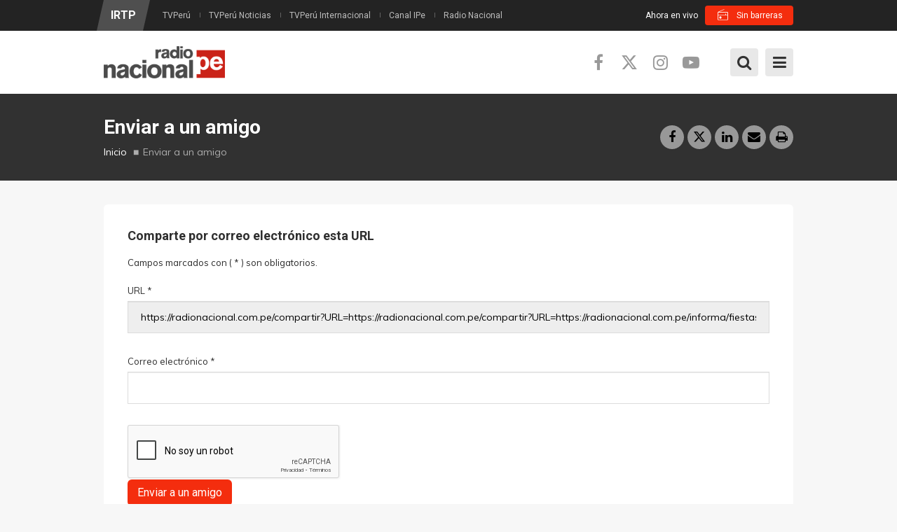

--- FILE ---
content_type: text/html; charset=utf-8
request_url: https://www.radionacional.gob.pe/compartir?URL=https://radionacional.com.pe/compartir?URL=https://radionacional.com.pe/compartir?URL=https://radionacional.com.pe/informa/fiestaspatrias2016/arequipa-alrededor-de-5-mil-polic-en-alerta-m-xima-por-fiestas-patrias&TEMA=Arequipa:%20alrededor%20de%205%20mil%20polic%EF%BF%BD%EF%BF%BDas%20en%20alerta%20m%EF%BF%BD%EF%BF%BDxima%20por%20Fiestas%20Patrias&TEMA=Enviar%20a%20un%20amigo&TEMA=Enviar%20a%20un%20amigo
body_size: 14666
content:
<!DOCTYPE html>
<!--[if IE 7]>                  <html class="ie7 no-js" lang="es" dir="ltr"
  xmlns:content="http://purl.org/rss/1.0/modules/content/"
  xmlns:dc="http://purl.org/dc/terms/"
  xmlns:foaf="http://xmlns.com/foaf/0.1/"
  xmlns:rdfs="http://www.w3.org/2000/01/rdf-schema#"
  xmlns:sioc="http://rdfs.org/sioc/ns#"
  xmlns:sioct="http://rdfs.org/sioc/types#"
  xmlns:skos="http://www.w3.org/2004/02/skos/core#"
  xmlns:xsd="http://www.w3.org/2001/XMLSchema#">     <![endif]-->
<!--[if lte IE 8]>              <html class="ie8 no-js" lang="es" dir="ltr"
  xmlns:content="http://purl.org/rss/1.0/modules/content/"
  xmlns:dc="http://purl.org/dc/terms/"
  xmlns:foaf="http://xmlns.com/foaf/0.1/"
  xmlns:rdfs="http://www.w3.org/2000/01/rdf-schema#"
  xmlns:sioc="http://rdfs.org/sioc/ns#"
  xmlns:sioct="http://rdfs.org/sioc/types#"
  xmlns:skos="http://www.w3.org/2004/02/skos/core#"
  xmlns:xsd="http://www.w3.org/2001/XMLSchema#">     <![endif]-->
<!--[if (gte IE 9)|!(IE)]><!--> <html class="not-ie no-js" lang="es" dir="ltr"
  xmlns:content="http://purl.org/rss/1.0/modules/content/"
  xmlns:dc="http://purl.org/dc/terms/"
  xmlns:foaf="http://xmlns.com/foaf/0.1/"
  xmlns:rdfs="http://www.w3.org/2000/01/rdf-schema#"
  xmlns:sioc="http://rdfs.org/sioc/ns#"
  xmlns:sioct="http://rdfs.org/sioc/types#"
  xmlns:skos="http://www.w3.org/2004/02/skos/core#"
  xmlns:xsd="http://www.w3.org/2001/XMLSchema#">  <!--<![endif]-->
<head>
    <meta http-equiv="Content-Type" content="text/html; charset=utf-8" />
<link rel="shortcut icon" href="https://www.radionacional.gob.pe/sites/all/themes/stability/stability_sub/favicon.ico" type="image/vnd.microsoft.icon" />
<meta name="description" content="Comparte por correo electrónico esta URL Campos marcados con ( * ) son obligatorios. [block admin_url = &quot;admin/structure/block/manage/webform/client-block-23404/configure&quot;][/block]" />
<meta name="generator" content="Drupal 7 (https://www.drupal.org)" />
<link rel="image_src" href="https://www.radionacional.gob.pe/sites/all/themes/stability/images/nacional_avatar.png" />
<link rel="canonical" href="https://www.radionacional.gob.pe/compartir" />
<link rel="shortlink" href="https://www.radionacional.gob.pe/node/23383" />
<meta property="fb:app_id" content="242112533210979" />
<meta property="og:site_name" content="Radio Nacional" />
<meta property="og:type" content="article" />
<meta property="og:url" content="https://www.radionacional.gob.pe/compartir" />
<meta property="og:title" content="Enviar a un amigo" />
<meta property="og:description" content="Comparte por correo electrónico esta URL Campos marcados con ( * ) son obligatorios. [block admin_url = &quot;admin/structure/block/manage/webform/client-block-23404/configure&quot;][/block]" />
<meta property="og:updated_time" content="2019-12-20T09:55:38-05:00" />
<meta property="og:image" content="https://www.radionacional.gob.pe/sites/all/themes/stability/images/nacional_avatar.png" />
<meta property="og:image:url" content="https://www.radionacional.gob.pe/sites/all/themes/stability/images/nacional_avatar.png" />
<meta name="twitter:card" content="summary_large_image" />
<meta name="twitter:creator" content="@RadioNacionalFM" />
<meta name="twitter:url" content="https://www.radionacional.gob.pe/compartir" />
<meta name="twitter:description" content="Comparte por correo electrónico esta URL Campos marcados con ( * ) son obligatorios. [block admin_url = &quot;admin/structure/block/manage/webform/client-block-23404/configure&quot;][/block]" />
<meta name="twitter:title" content="Enviar a un amigo" />
<meta name="twitter:image" content="https://www.radionacional.gob.pe/sites/all/themes/stability/images/nacional_avatar.png" />
<meta property="article:published_time" content="2018-06-18T16:14:18-05:00" />
<meta property="article:modified_time" content="2019-12-20T09:55:38-05:00" />

  <title>Enviar a un amigo | Radio Nacional</title>
	<meta http-equiv="X-UA-Compatible" content="IE=edge">

	<!-- Mobile Specific Metas
	================================================== -->
  <meta name="viewport" content="width=device-width, initial-scale=1">

  <link type="text/css" rel="stylesheet" href="https://www.radionacional.gob.pe/sites/default/files/css/css_rEI_5cK_B9hB4So2yZUtr5weuEV3heuAllCDE6XsIkI.css" media="all" />
<link type="text/css" rel="stylesheet" href="https://www.radionacional.gob.pe/sites/default/files/css/css_FA0v6pGPxggH8JD8BJQEfiR97mIp9DRxCSNNA4DwPUg.css" media="all" />
<link type="text/css" rel="stylesheet" href="https://www.radionacional.gob.pe/sites/default/files/css/css_0jNYD_wxM6n89LcUvgC6aeQLWrMv7JL0GAU4YxZDXWI.css" media="all" />
<link type="text/css" rel="stylesheet" href="//fonts.googleapis.com/css?family=Open+Sans:400,400i,700,700i|Muli:300,300i,400,400i,700,700i|Roboto+Condensed:400,400i,700,700i|Roboto:400,400i,700,700i|Oswald&amp;subset=latin,latin-ext" media="all" />
<link type="text/css" rel="stylesheet" href="//cdnjs.cloudflare.com/ajax/libs/font-awesome/6.5.1/css/all.min.css" media="all" />
<link type="text/css" rel="stylesheet" href="//maxcdn.bootstrapcdn.com/font-awesome/4.7.0/css/font-awesome.min.css" media="all" />
<link type="text/css" rel="stylesheet" href="https://www.radionacional.gob.pe/sites/default/files/css/css_yPeT5Xs6f-kr1E4owmA1ADdp_QnCFY71IClYU2-tdXw.css" media="all" />

	<!-- Head Libs -->
	<script src="/sites/all/themes/stability/vendor/modernizr.js"></script>

	<!--[if lt IE 9]>
		<script src="//html5shim.googlecode.com/svn/trunk/html5.js"></script>
		<script src="/sites/all/themes/stability/vendor/respond.min.js"></script>
	<![endif]-->

	<!--[if IE]>
		<link rel="stylesheet" href="/sites/all/themes/stability/css/ie.css">
	<![endif]-->

	<!-- Favicons
	================================================== -->
	<link rel="apple-touch-icon" href="/sites/all/themes/stability/images/apple-touch-icon.png">
	<link rel="apple-touch-icon" sizes="72x72" href="/sites/all/themes/stability/images/apple-touch-icon-72x72.png">
	<link rel="apple-touch-icon" sizes="114x114" href="/sites/all/themes/stability/images/apple-touch-icon-114x114.png">
	<link rel="apple-touch-icon" sizes="144x144" href="/sites/all/themes/stability/images/apple-touch-icon-144x144.png">

  <link rel="stylesheet" href="https://fonts.googleapis.com/css2?family=Material+Symbols+Outlined:opsz,wght,FILL,GRAD@24,100,0,0" />

  <!-- Google Tag Manager -->
  <script>(function(w,d,s,l,i){w[l]=w[l]||[];w[l].push({'gtm.start':
  new Date().getTime(),event:'gtm.js'});var f=d.getElementsByTagName(s)[0],
  j=d.createElement(s),dl=l!='dataLayer'?'&l='+l:'';j.async=true;j.src=
  'https://www.googletagmanager.com/gtm.js?id='+i+dl;f.parentNode.insertBefore(j,f);
  })(window,document,'script','dataLayer','GTM-55FN42W3');</script>
  <!-- End Google Tag Manager -->

  <!-- Google tag (gtag.js) -->
  <script async src="https://www.googletagmanager.com/gtag/js?id=G-144ZSZ9NGB"></script>
  <script>
    window.dataLayer = window.dataLayer || [];
    function gtag(){dataLayer.push(arguments);}
    gtag('js', new Date());

    gtag('config', 'G-144ZSZ9NGB');
  </script>

  <script async src="https://pagead2.googlesyndication.com/pagead/js/adsbygoogle.js?client=ca-pub-7596418520037573" crossorigin="anonymous"></script>

    <!-- Publiciad Babel Anchor -->
  <script async src="https://securepubads.g.doubleclick.net/tag/js/gpt.js"></script>
  <script>
    window.googletag = window.googletag || {cmd: []};
    var anchorSlot;
    var staticSlot;
    var anchorBottomSlot;
 
    googletag.cmd.push(function() {
      if (document.body.clientWidth <= 500) {
        anchorSlot = googletag.defineOutOfPageSlot('/22725045473,22658432438/IRTP/radionacional.com.pe_anchor', googletag.enums.OutOfPageFormat.BOTTOM_ANCHOR);
      } else {
        anchorBottomSlot = googletag.defineOutOfPageSlot('/22725045473,22658432438/IRTP/radionacional.com.pe_anchor', googletag.enums.OutOfPageFormat.BOTTOM_ANCHOR);
      }
      if (anchorSlot) {
        anchorSlot.setTargeting('test', 'anchor').addService(googletag.pubads());
      }
      if (anchorBottomSlot) {
        anchorBottomSlot.addService(googletag.pubads());
      }
      staticSlot = googletag.defineSlot('/22725045473,22658432438/IRTP/radionacional.com.pe_anchor', [[728, 90], [320, 50], [320, 100]], 'static-ad-1').addService(googletag.pubads());
      googletag.pubads().enableSingleRequest();
      googletag.enableServices();
    });
  </script>
  <!-- Publiciad Babel Anchor -->

  <!-- Publiciad Babel 120x600 A -->
  <style>
  /* Set the width and height of the ad */
  #div-gpt-ad-1673363637142-0 > div {
  width: 120px;
  height: 600px;
  }
  </style>
  <script>
  window.googletag = window.googletag || {cmd: []};
  googletag.cmd.push(function() {
  googletag.defineSlot('/22725045473,22658432438/IRTP/radionacional.com.pe_banner', [120, 600],
  'div-gpt-ad-1673363637142-0').addService(googletag.pubads());
  googletag.pubads().setTargeting('platform', 'desktop');
  googletag.pubads().set('page_url', 'https://www.radionacional.com.pe/');
  googletag.pubads().enableSingleRequest();
  googletag.enableServices();
  });
  </script>
  <!-- Publiciad Babel 120x600 A -->

  <!-- Publiciad Babel 120x600 B -->
  <style>
  /* Set the width and height of the ad */
  #div-gpt-ad-1673363637142-1 > div {
  width: 120px;
  height: 600px;
  }
  </style>
  <script>
  window.googletag = window.googletag || {cmd: []};
  googletag.cmd.push(function() {
  googletag.defineSlot('/22725045473,22658432438/IRTP/radionacional.com.pe_banner', [120, 600],
  'div-gpt-ad-1673363637142-1').addService(googletag.pubads());
  googletag.pubads().setTargeting('platform', 'desktop');
  googletag.pubads().set('page_url', 'https://www.radionacional.com.pe/');
  googletag.pubads().enableSingleRequest();
  googletag.enableServices();
  });
  </script>
  <!-- Publiciad Babel 120x600 B -->

  <!-- themoneytizer.com - Script - CMP -->
  <!-- InMobi Choice. Consent Manager Tag v3.0 (for TCF 2.2) -->
  <script type="text/javascript" async=true>
  (function() {
    var host = "www.themoneytizer.com";
    var element = document.createElement('script');
    var firstScript = document.getElementsByTagName('script')[0];
    var url = 'https://cmp.inmobi.com'
      .concat('/choice/', '6Fv0cGNfc_bw8', '/', host, '/choice.js?tag_version=V3');
    var uspTries = 0;
    var uspTriesLimit = 3;
    element.async = true;
    element.type = 'text/javascript';
    element.src = url;

    firstScript.parentNode.insertBefore(element, firstScript);

    function makeStub() {
      var TCF_LOCATOR_NAME = '__tcfapiLocator';
      var queue = [];
      var win = window;
      var cmpFrame;

      function addFrame() {
        var doc = win.document;
        var otherCMP = !!(win.frames[TCF_LOCATOR_NAME]);

        if (!otherCMP) {
          if (doc.body) {
            var iframe = doc.createElement('iframe');

            iframe.style.cssText = 'display:none';
            iframe.name = TCF_LOCATOR_NAME;
            doc.body.appendChild(iframe);
          } else {
            setTimeout(addFrame, 5);
          }
        }
        return !otherCMP;
      }

      function tcfAPIHandler() {
        var gdprApplies;
        var args = arguments;

        if (!args.length) {
          return queue;
        } else if (args[0] === 'setGdprApplies') {
          if (
            args.length > 3 &&
            args[2] === 2 &&
            typeof args[3] === 'boolean'
          ) {
            gdprApplies = args[3];
            if (typeof args[2] === 'function') {
              args[2]('set', true);
            }
          }
        } else if (args[0] === 'ping') {
          var retr = {
            gdprApplies: gdprApplies,
            cmpLoaded: false,
            cmpStatus: 'stub'
          };

          if (typeof args[2] === 'function') {
            args[2](retr);
          }
        } else {
          if(args[0] === 'init' && typeof args[3] === 'object') {
            args[3] = Object.assign(args[3], { tag_version: 'V3' });
          }
          queue.push(args);
        }
      }

      function postMessageEventHandler(event) {
        var msgIsString = typeof event.data === 'string';
        var json = {};

        try {
          if (msgIsString) {
            json = JSON.parse(event.data);
          } else {
            json = event.data;
          }
        } catch (ignore) {}

        var payload = json.__tcfapiCall;

        if (payload) {
          window.__tcfapi(
            payload.command,
            payload.version,
            function(retValue, success) {
              var returnMsg = {
                __tcfapiReturn: {
                  returnValue: retValue,
                  success: success,
                  callId: payload.callId
                }
              };
              if (msgIsString) {
                returnMsg = JSON.stringify(returnMsg);
              }
              if (event && event.source && event.source.postMessage) {
                event.source.postMessage(returnMsg, '*');
              }
            },
            payload.parameter
          );
        }
      }

      while (win) {
        try {
          if (win.frames[TCF_LOCATOR_NAME]) {
            cmpFrame = win;
            break;
          }
        } catch (ignore) {}

        if (win === window.top) {
          break;
        }
        win = win.parent;
      }
      if (!cmpFrame) {
        addFrame();
        win.__tcfapi = tcfAPIHandler;
        win.addEventListener('message', postMessageEventHandler, false);
      }
    };

    makeStub();

    var uspStubFunction = function() {
      var arg = arguments;
      if (typeof window.__uspapi !== uspStubFunction) {
        setTimeout(function() {
          if (typeof window.__uspapi !== 'undefined') {
            window.__uspapi.apply(window.__uspapi, arg);
          }
        }, 500);
      }
    };

    var checkIfUspIsReady = function() {
      uspTries++;
      if (window.__uspapi === uspStubFunction && uspTries < uspTriesLimit) {
        console.warn('USP is not accessible');
      } else {
        clearInterval(uspInterval);
      }
    };

    if (typeof window.__uspapi === 'undefined') {
      window.__uspapi = uspStubFunction;
      var uspInterval = setInterval(checkIfUspIsReady, 6000);
    }
  })();
  </script>
  <!-- End InMobi Choice. Consent Manager Tag v3.0 (for TCF 2.2) -->
  <!-- themoneytizer.com - Script - CMP -->
  
</head>
<body class="html not-front not-logged-in no-sidebars page-node page-node- page-node-23383 node-type-page">
  <!-- Google Tag Manager (noscript) -->
  <noscript><iframe src="https://www.googletagmanager.com/ns.html?id=GTM-55FN42W3"
  height="0" width="0" style="display:none;visibility:hidden"></iframe></noscript>
  <!-- End Google Tag Manager (noscript) -->
  <div id="fb-root"></div>
  <script>
    window.fbAsyncInit = function() {
      FB.init({
        appId      : '242112533210979',
        xfbml      : true,
        version    : 'v2.6'
      });
    };
    (function(d, s, id) {
      var js, fjs = d.getElementsByTagName(s)[0];
      if (d.getElementById(id)) return;
      js = d.createElement(s); js.id = id;
      js.src = "//connect.facebook.net/es_LA/sdk.js#xfbml=1&version=v2.6&appId=242112533210979";
      fjs.parentNode.insertBefore(js, fjs);
    }(document, 'script', 'facebook-jssdk'));
  </script>
  
      <!-- Publicidad Sunmedia -->
    <!-- Publicidad Sunmedia / End -->

    <!-- Publicidad Babel Anchor -->
    <script>
      googletag.cmd.push(function() {
        googletag.display(staticSlot);
      });
    </script>
    <!-- Publicidad Anchor / End -->

        <!-- Publicidad Babel Vertical -->
    <div class="publicidad_desktop publicidad_vertical_a">
      <div id='div-gpt-ad-1673363637142-0'>
        <script>
        googletag.cmd.push(function() { googletag.display('div-gpt-ad-1673363637142-0'); });
        </script>
      </div>
    </div>
    <div class="publicidad_desktop publicidad_vertical_b">
      <div id='div-gpt-ad-1673363637142-1'>
        <script>
        googletag.cmd.push(function() { googletag.display('div-gpt-ad-1673363637142-1'); });
        </script>
      </div>
    </div>
    <!-- Publicidad Vertical / End -->
      
    <div class="site-wrapper">
    <div class="overlay"></div>
<div class="mobile-side-menu">
  <div class="mobile-search">
    <form id="search-form" action="/compartir?URL=https://radionacional.com.pe/compartir?URL=https://radionacional.com.pe/compartir?URL=https://radionacional.com.pe/informa/fiestaspatrias2016/arequipa-alrededor-de-5-mil-polic-en-alerta-m-xima-por-fiestas-patrias&amp;TEMA=Arequipa:%20alrededor%20de%205%20mil%20polic%EF%BF%BD%EF%BF%BDas%20en%20alerta%20m%EF%BF%BD%EF%BF%BDxima%20por%20Fiestas%20Patrias&amp;TEMA=Enviar%20a%20un%20amigo&amp;TEMA=Enviar%20a%20un%20amigo" method="post" accept-charset="UTF-8"><div><div class="container-inline">
      <h2 class="element-invisible">Formulario de búsqueda</h2>
    <div class = "input-group"><div class="form-type-textfield form-item-search-block-form form-item form-group">
  <label class="element-invisible" for="edit-search-block-form--2">Buscar </label>
 <input title="Escriba lo que quiere buscar." placeholder="Ingresa tu búsqueda y presiona enter…" class="form-control form-control form-text" type="text" id="edit-search-block-form--2" name="search_block_form" value="" size="15" maxlength="128" />
</div>
<div class="form-actions form-wrapper" id="edit-actions--2"><input class="btn btn-primary btn-icon btn btn-primary form-submit" type="submit" id="edit-submit--2" name="op" value="" /></div></div><input type="hidden" name="form_build_id" value="form-XRzQSW20_KSYO3NW_PKp3kLdiDCVj1HbtQ2KbkgyiWM" />
<input type="hidden" name="form_id" value="search_block_form" />
</div>
</div></form>  </div>
  <ul data-breakpoint="1299" class="flexnav">
   <li  data-id="4327" data-level="1" data-type="menu_item" data-class="" data-xicon="" data-caption="" data-alignsub="" data-group="0" data-hidewcol="0" data-hidesub="0" class="tb-megamenu-item level-1 mega">



  <a href="/alacarta" >
        
    En vivo      </a>
  </li>

<li  data-id="1283" data-level="1" data-type="menu_item" data-class="" data-xicon="" data-caption="" data-alignsub="center" data-group="0" data-hidewcol="0" data-hidesub="0" class="tb-megamenu-item level-1 mega mega-align-center dropdown">



  <a href="/programas" >
        
    Programas      </a>
  <ul  data-class="" data-width="1040" style="width: 1040px;" class="row tb-megamenu-submenu dropdown-menu mega-dropdown-menu nav-child">
  <div  data-class="" data-width="3" data-hidewcol="0" id="tb-megamenu-column-2" class="tb-megamenu-column col-md-3  mega-col-nav">
  <li  data-id="1287" data-level="2" data-type="menu_item" data-class="" data-xicon="" data-caption="" data-alignsub="" data-group="1" data-hidewcol="0" data-hidesub="0" class="tb-megamenu-item level-2 mega mega-group">



  <a href="/categorias/informativos" >
        
    Informativos      </a>
  <ul  data-class="" data-width="" class="row tb-megamenu-submenu mega-group-ct nav-child">
  <div  data-class="" data-width="12" data-hidewcol="0" id="tb-megamenu-column-1" class="tb-megamenu-column   mega-col-nav">
  <li  data-id="3822" data-level="3" data-type="menu_item" data-class="" data-xicon="" data-caption="" data-alignsub="" data-group="0" data-hidewcol="0" data-hidesub="0" class="tb-megamenu-item level-3 mega">



  <a href="/programas/al-dia-con-el-congreso" >
        
    Al día con el Congreso      </a>
  </li>

<li  data-id="3828" data-level="3" data-type="menu_item" data-class="" data-xicon="" data-caption="" data-alignsub="" data-group="0" data-hidewcol="0" data-hidesub="0" class="tb-megamenu-item level-3 mega">



  <a href="/programas/ashi-anane" >
        
    Ashi añane      </a>
  </li>

<li  data-id="1292" data-level="3" data-type="menu_item" data-class="" data-xicon="" data-caption="" data-alignsub="" data-group="0" data-hidewcol="0" data-hidesub="0" class="tb-megamenu-item level-3 mega">



  <a href="/programas/dialogo-abierto" >
        
    Diálogo abierto      </a>
  </li>

<li  data-id="3799" data-level="3" data-type="menu_item" data-class="" data-xicon="" data-caption="" data-alignsub="" data-group="0" data-hidewcol="0" data-hidesub="0" class="tb-megamenu-item level-3 mega">



  <a href="/programas/el-informativo-edicion-manana" >
        
    El informativo - Edición mañana      </a>
  </li>

<li  data-id="4696" data-level="3" data-type="menu_item" data-class="" data-xicon="" data-caption="" data-alignsub="" data-group="0" data-hidewcol="0" data-hidesub="0" class="tb-megamenu-item level-3 mega">



  <a href="/programas/el-informativo-edicion-tarde" >
        
    El informativo - Edición tarde      </a>
  </li>

<li  data-id="4697" data-level="3" data-type="menu_item" data-class="" data-xicon="" data-caption="" data-alignsub="" data-group="0" data-hidewcol="0" data-hidesub="0" class="tb-megamenu-item level-3 mega">



  <a href="/programas/el-informativo-edicion-noche" >
        
    El informativo - Edición noche      </a>
  </li>

<li  data-id="4701" data-level="3" data-type="menu_item" data-class="" data-xicon="" data-caption="" data-alignsub="" data-group="0" data-hidewcol="0" data-hidesub="0" class="tb-megamenu-item level-3 mega">



  <a href="/programas/el-informativo-edicion-sabado-manana" >
        
    El informativo - Edición sábado (mañana)      </a>
  </li>

<li  data-id="4765" data-level="3" data-type="menu_item" data-class="" data-xicon="" data-caption="" data-alignsub="" data-group="0" data-hidewcol="0" data-hidesub="0" class="tb-megamenu-item level-3 mega">



  <a href="/programas/el-informativo-edicion-sabado-tarde" >
        
    El informativo - Edición sábado (tarde)      </a>
  </li>

<li  data-id="4738" data-level="3" data-type="menu_item" data-class="" data-xicon="" data-caption="" data-alignsub="" data-group="0" data-hidewcol="0" data-hidesub="0" class="tb-megamenu-item level-3 mega">



  <a href="/programas/la-entrevista" >
        
    La entrevista      </a>
  </li>

<li  data-id="4613" data-level="3" data-type="menu_item" data-class="" data-xicon="" data-caption="" data-alignsub="" data-group="0" data-hidewcol="0" data-hidesub="0" class="tb-megamenu-item level-3 mega">



  <a href="/programas/nacional-deportes" >
        
    Nacional deportes      </a>
  </li>

<li  data-id="4360" data-level="3" data-type="menu_item" data-class="" data-xicon="" data-caption="" data-alignsub="" data-group="0" data-hidewcol="0" data-hidesub="0" class="tb-megamenu-item level-3 mega">



  <a href="/programas/rfi-cultura-al-dia" >
        
    RFI cultura al día      </a>
  </li>
</div>
</ul>
</li>
</div>

<div  data-class="" data-width="6" data-hidewcol="" id="tb-megamenu-column-5" class="tb-megamenu-column col-md-6  mega-col-nav">
  <li  data-id="1288" data-level="2" data-type="menu_item" data-class="" data-xicon="" data-caption="" data-alignsub="center" data-group="1" data-hidewcol="0" data-hidesub="0" class="tb-megamenu-item level-2 mega mega-align-center mega-group">



  <a href="/categorias/entretenimiento" >
        
    Entretenimiento cultural      </a>
  <ul  data-class="" data-width="" class="row tb-megamenu-submenu mega-group-ct nav-child">
  <div  data-class="" data-width="6" data-hidewcol="0" id="tb-megamenu-column-3" class="tb-megamenu-column col-md-6  mega-col-nav">
  <li  data-id="4358" data-level="3" data-type="menu_item" data-class="" data-xicon="" data-caption="" data-alignsub="" data-group="0" data-hidewcol="0" data-hidesub="0" class="tb-megamenu-item level-3 mega">



  <a href="/programas/a-todo-parlante" >
        
    A todo parlante      </a>
  </li>

<li  data-id="4759" data-level="3" data-type="menu_item" data-class="" data-xicon="" data-caption="" data-alignsub="" data-group="0" data-hidewcol="0" data-hidesub="0" class="tb-megamenu-item level-3 mega">



  <a href="/programas/a-tu-lado" >
        
    A tu lado      </a>
  </li>

<li  data-id="4702" data-level="3" data-type="menu_item" data-class="" data-xicon="" data-caption="" data-alignsub="" data-group="0" data-hidewcol="0" data-hidesub="0" class="tb-megamenu-item level-3 mega">



  <a href="/programas/afroraices" >
        
    Afroraíces      </a>
  </li>

<li  data-id="4763" data-level="3" data-type="menu_item" data-class="" data-xicon="" data-caption="" data-alignsub="" data-group="0" data-hidewcol="0" data-hidesub="0" class="tb-megamenu-item level-3 mega">



  <a href="/programas/asu-que-buena-cumbia" >
        
    Asu, qué buena cumbia      </a>
  </li>

<li  data-id="4913" data-level="3" data-type="menu_item" data-class="" data-xicon="" data-caption="" data-alignsub="" data-group="0" data-hidewcol="0" data-hidesub="0" class="tb-megamenu-item level-3 mega">



  <a href="/programas/ayni-takiy" >
        
    Ayni takiy      </a>
  </li>

<li  data-id="4767" data-level="3" data-type="menu_item" data-class="" data-xicon="" data-caption="" data-alignsub="" data-group="0" data-hidewcol="0" data-hidesub="0" class="tb-megamenu-item level-3 mega">



  <a href="/programas/dejame-que-te-cuente" >
        
    Déjame que te cuente      </a>
  </li>

<li  data-id="4762" data-level="3" data-type="menu_item" data-class="" data-xicon="" data-caption="" data-alignsub="" data-group="0" data-hidewcol="0" data-hidesub="0" class="tb-megamenu-item level-3 mega">



  <a href="/programas/discos-de-oro" >
        
    Discos de oro      </a>
  </li>

<li  data-id="3796" data-level="3" data-type="menu_item" data-class="" data-xicon="" data-caption="" data-alignsub="" data-group="0" data-hidewcol="0" data-hidesub="0" class="tb-megamenu-item level-3 mega">



  <a href="/programas/entre-hermanos-jilatakunapaye" >
        
    Entre hermanos, jilatakunapaye      </a>
  </li>

<li  data-id="3794" data-level="3" data-type="menu_item" data-class="" data-xicon="" data-caption="" data-alignsub="" data-group="0" data-hidewcol="0" data-hidesub="0" class="tb-megamenu-item level-3 mega">



  <a href="/programas/entrelibros" >
        
    Entre libros      </a>
  </li>

<li  data-id="4758" data-level="3" data-type="menu_item" data-class="" data-xicon="" data-caption="" data-alignsub="" data-group="0" data-hidewcol="0" data-hidesub="0" class="tb-megamenu-item level-3 mega">



  <a href="/programas/escapate" >
        
    Escápate      </a>
  </li>

<li  data-id="4760" data-level="3" data-type="menu_item" data-class="" data-xicon="" data-caption="" data-alignsub="" data-group="0" data-hidewcol="0" data-hidesub="0" class="tb-megamenu-item level-3 mega">



  <a href="/programas/fuera-de-control" >
        
    Fuera de control      </a>
  </li>
</div>

<div  data-class="" data-width="6" data-hidewcol="" id="tb-megamenu-column-4" class="tb-megamenu-column col-md-6  mega-col-nav">
  <li  data-id="4362" data-level="3" data-type="menu_item" data-class="" data-xicon="" data-caption="" data-alignsub="" data-group="0" data-hidewcol="0" data-hidesub="0" class="tb-megamenu-item level-3 mega">



  <a href="/programas/musicamania-el-tono" >
        
    Musicamanía el tono      </a>
  </li>

<li  data-id="1303" data-level="3" data-type="menu_item" data-class="" data-xicon="" data-caption="" data-alignsub="" data-group="0" data-hidewcol="0" data-hidesub="0" class="tb-megamenu-item level-3 mega">



  <a href="/programas/que-fue-de-tu-vida" >
        
    Qué fue de tu vida      </a>
  </li>

<li  data-id="4361" data-level="3" data-type="menu_item" data-class="" data-xicon="" data-caption="" data-alignsub="" data-group="0" data-hidewcol="0" data-hidesub="0" class="tb-megamenu-item level-3 mega">



  <a href="/programas/solarmonia" >
        
    Solarmonía      </a>
  </li>

<li  data-id="4912" data-level="3" data-type="menu_item" data-class="" data-xicon="" data-caption="" data-alignsub="" data-group="0" data-hidewcol="0" data-hidesub="0" class="tb-megamenu-item level-3 mega">



  <a href="/programas/somos-cultura" >
        
    Somos cultura      </a>
  </li>

<li  data-id="1861" data-level="3" data-type="menu_item" data-class="" data-xicon="" data-caption="" data-alignsub="" data-group="0" data-hidewcol="0" data-hidesub="0" class="tb-megamenu-item level-3 mega">



  <a href="/programas/sumaq-takiy" >
        
    Sumaq takiy      </a>
  </li>

<li  data-id="4761" data-level="3" data-type="menu_item" data-class="" data-xicon="" data-caption="" data-alignsub="" data-group="0" data-hidewcol="0" data-hidesub="0" class="tb-megamenu-item level-3 mega">



  <a href="/programas/una-y-mil-voces" >
        
    Una y mil voces      </a>
  </li>
</div>
</ul>
</li>
</div>

<div  data-class="" data-width="3" data-hidewcol="" id="tb-megamenu-column-7" class="tb-megamenu-column col-md-3  mega-col-nav">
  <li  data-id="1289" data-level="2" data-type="menu_item" data-class="" data-xicon="" data-caption="" data-alignsub="" data-group="1" data-hidewcol="0" data-hidesub="0" class="tb-megamenu-item level-2 mega mega-group">



  <a href="/categorias/serviciopublico" >
        
    Servicio Público      </a>
  <ul  data-class="" data-width="" class="row tb-megamenu-submenu mega-group-ct nav-child">
  <div  data-class="" data-width="12" data-hidewcol="0" id="tb-megamenu-column-6" class="tb-megamenu-column   mega-col-nav">
  <li  data-id="3787" data-level="3" data-type="menu_item" data-class="" data-xicon="" data-caption="" data-alignsub="" data-group="0" data-hidewcol="0" data-hidesub="0" class="tb-megamenu-item level-3 mega">



  <a href="/programas/amaneceres-del-peru" >
        
    Amaneceres del Perú      </a>
  </li>

<li  data-id="1307" data-level="3" data-type="menu_item" data-class="" data-xicon="" data-caption="" data-alignsub="" data-group="0" data-hidewcol="0" data-hidesub="0" class="tb-megamenu-item level-3 mega">



  <a href="/programas/la-voz-del-consumidor" >
        
    La voz del consumidor      </a>
  </li>

<li  data-id="3824" data-level="3" data-type="menu_item" data-class="" data-xicon="" data-caption="" data-alignsub="" data-group="0" data-hidewcol="0" data-hidesub="0" class="tb-megamenu-item level-3 mega">



  <a href="/programas/sin-barreras" >
        
    Sin barreras      </a>
  </li>
</div>
</ul>
</li>
</div>
</ul>
</li>

<li  data-id="3692" data-level="1" data-type="menu_item" data-class="" data-xicon="" data-caption="" data-alignsub="" data-group="0" data-hidewcol="0" data-hidesub="0" class="tb-megamenu-item level-1 mega">



  <a href="/programacion" >
        
    Horario      </a>
  </li>

<li  data-id="4748" data-level="1" data-type="menu_item" data-class="" data-xicon="" data-caption="" data-alignsub="" data-group="0" data-hidewcol="0" data-hidesub="0" class="tb-megamenu-item level-1 mega dropdown">



  <a href="/noticias/ultimas-noticias" >
        
    Noticias      </a>
  <ul  data-class="" data-width="" class="row tb-megamenu-submenu dropdown-menu mega-dropdown-menu nav-child">
  <div  data-class="" data-width="12" data-hidewcol="0" id="tb-megamenu-column-8" class="tb-megamenu-column   mega-col-nav">
  <li  data-id="4749" data-level="2" data-type="menu_item" data-class="" data-xicon="" data-caption="" data-alignsub="" data-group="0" data-hidewcol="0" data-hidesub="0" class="tb-megamenu-item level-2 mega">



  <a href="/noticias/seccion/politica" >
        
    Política            </a>
  </li>

<li  data-id="4750" data-level="2" data-type="menu_item" data-class="" data-xicon="" data-caption="" data-alignsub="" data-group="0" data-hidewcol="0" data-hidesub="0" class="tb-megamenu-item level-2 mega">



  <a href="/noticias/seccion/nacional" >
        
    Nacional      </a>
  </li>

<li  data-id="4751" data-level="2" data-type="menu_item" data-class="" data-xicon="" data-caption="" data-alignsub="" data-group="0" data-hidewcol="0" data-hidesub="0" class="tb-megamenu-item level-2 mega">



  <a href="/noticias/seccion/actualidad" >
        
    Actualidad      </a>
  </li>

<li  data-id="4752" data-level="2" data-type="menu_item" data-class="" data-xicon="" data-caption="" data-alignsub="" data-group="0" data-hidewcol="0" data-hidesub="0" class="tb-megamenu-item level-2 mega">



  <a href="/noticias/seccion/deportes" >
        
    Deportes      </a>
  </li>

<li  data-id="4753" data-level="2" data-type="menu_item" data-class="" data-xicon="" data-caption="" data-alignsub="" data-group="0" data-hidewcol="0" data-hidesub="0" class="tb-megamenu-item level-2 mega">



  <a href="/noticias/seccion/economia" >
        
    Economía      </a>
  </li>

<li  data-id="4754" data-level="2" data-type="menu_item" data-class="" data-xicon="" data-caption="" data-alignsub="" data-group="0" data-hidewcol="0" data-hidesub="0" class="tb-megamenu-item level-2 mega">



  <a href="/noticias/seccion/locales" >
        
    Locales      </a>
  </li>

<li  data-id="4755" data-level="2" data-type="menu_item" data-class="" data-xicon="" data-caption="" data-alignsub="" data-group="0" data-hidewcol="0" data-hidesub="0" class="tb-megamenu-item level-2 mega">



  <a href="/noticias/seccion/internacionales" >
        
    Internacionales      </a>
  </li>

<li  data-id="4756" data-level="2" data-type="menu_item" data-class="" data-xicon="" data-caption="" data-alignsub="" data-group="0" data-hidewcol="0" data-hidesub="0" class="tb-megamenu-item level-2 mega">



  <a href="/noticias/seccion/entretenimiento" >
        
    Entretenimiento      </a>
  </li>

<li  data-id="4757" data-level="2" data-type="menu_item" data-class="" data-xicon="" data-caption="" data-alignsub="" data-group="0" data-hidewcol="0" data-hidesub="0" class="tb-megamenu-item level-2 mega">



  <a href="/noticias/seccion/cultural" >
        
    Cultural      </a>
  </li>
</div>
</ul>
</li>
  </ul>
  <div class="Menu-logos">
    <div class="view view-canales view-id-canales view-display-id-block_2 view-dom-id-e89dba1f6fbae4e9d51d65249766df7e">

  <div>
    
  <div>
  <a title="IRTP" href="http://www.irtp.gob.pe/"><img typeof="foaf:Image" src="https://www.radionacional.gob.pe/sites/default/files/styles/canal_270x90/public/logo_irtp_2023.png?itok=eHD-RI6M" width="63" height="75" alt="Instituto Nacional de Radio y Televisión del Perú" title="Instituto Nacional de Radio y Televisión del Perú" /></a>
</div>  <div>
  <a title="TVPerú" href="http://www.tvperu.gob.pe/"><img typeof="foaf:Image" src="https://www.radionacional.gob.pe/sites/default/files/styles/canal_270x90/public/logo_tvperu.png?itok=ErP8y_Tn" width="70" height="75" alt="" /></a>
</div>  <div>
  <a title="TVPerú Noticias" href="https://www.tvperu.gob.pe/noticias"><img typeof="foaf:Image" src="https://www.radionacional.gob.pe/sites/default/files/styles/canal_270x90/public/logo_tvperu_noticias.png?itok=EQ_AM2FW" width="143" height="75" alt="" /></a>
</div>  <div>
  <a title="TVPerú Internacional" href="https://www.tvperu.gob.pe/internacional"><img typeof="foaf:Image" src="https://www.radionacional.gob.pe/sites/default/files/styles/canal_270x90/public/logo_tvperu_internacional.png?itok=hLJQkb1F" width="181" height="75" alt="" /></a>
</div>  <div>
  <a title="Canal IPE" href="https://www.canalipe.gob.pe/"><img typeof="foaf:Image" src="https://www.radionacional.gob.pe/sites/default/files/styles/canal_270x90/public/logo_ipe_2024.png?itok=E2SyY97h" width="53" height="75" alt="Canal IPe" title="Canal IPe" /></a>
</div>  <div>
  <a title="Radio Nacional" href="https://www.radionacional.gob.pe/"><img typeof="foaf:Image" src="https://www.radionacional.gob.pe/sites/default/files/styles/canal_270x90/public/logo-radio-nacional-2023.png?itok=qKOA7kiB" width="148" height="75" alt="Radio Nacional" title="Radio Nacional" /></a>
</div>  </div>

</div>
  </div>
  <div class="list-menu-mobile">
    <ul class="menu"><li class="first leaf"><a href="https://www.gob.pe/institucion/irtp/institucional" title="">Información institucional</a></li>
<li class="leaf"><a href="https://www.gob.pe/53209-area-comercial" title="">Área Comercial</a></li>
<li class="leaf"><a href="https://www.irtp.gob.pe/nuestros-medios" title="">Nuestros medios</a></li>
<li class="leaf"><a href="/contactenos" title="">Contáctenos</a></li>
<li class="last leaf"><a href="/terminosycondiciones" title="">Términos y condiciones</a></li>
</ul>  </div>
  <div class="social_mobile">
    <div class="row">
      <div class="col-xs-4">
        <h3>Síguenos</h3>
      </div>
      <div class="col-xs-8">
        <ul class="social-links social-links__dark">
                      <li><a href="https://www.facebook.com/radionacionaldelperu/" class="facebook"><i class="fa fa-facebook"></i></a></li>
                                <li><a href="https://www.twitter.com/RADIONACIONALFM" class="twitter"><i class="fa-brands fa-x-twitter"></i></a></li>
                    
                      <li><a href="https://www.instagram.com/nacionalfm/?hl=es-la" class="instagram"><i class="fa fa-instagram"></i></a></li>
                                <li><a href="https://www.youtube.com/@radionacionaldelperu" class="youtube"><i class="fa fa-youtube-play"></i></a></li>
               
                            </ul>
      </div>
    </div>
  </div>
</div>
<header class="header header-default">
  <div class="header-top">
    <div class="container">

      <div class="header-top-left">
        <h4><a href="http://www.irtp.gob.pe/">IRTP</a></h4>
        <ul><li class="first leaf"><a href="https://www.tvperu.gob.pe/" title="">TVPerú</a></li>
<li class="leaf"><a href="https://www.tvperu.gob.pe/noticias" title="">TVPerú Noticias</a></li>
<li class="leaf"><a href="https://www.tvperu.gob.pe/internacional" title="">TVPerú Internacional</a></li>
<li class="leaf"><a href="https://www.canalipe.gob.pe/" title="">Canal IPe</a></li>
<li class="last leaf"><a href="https://www.radionacional.gob.pe/" title="">Radio Nacional</a></li>
</ul>      </div>
      <div class="header-top-right">
        <span>Ahora en vivo</span><a href="/alacarta" class="header-top-right-play"><span class="material-symbols-outlined">
radio</span>Sin barreras</a>      </div>

    </div>
  </div>
  <div class="header-main">
    <div class="container">

      <!-- Logo -->
      <div class="logo">
                  <a href="/"><img src="/sites/all/themes/stability/images/RADIO-NACIONAL.png" alt=""><!--<img src="/sites/all/themes/stability/images/arbol-del-logo.png" alt="Navidad 2022" class="logo_adorno">--></a>
                <!--<p class="tagline"></p>-->
      </div>
      <!-- Logo / End -->
      <!-- Iconos -->
      <div class="btn-extras">
        <a class="btn-menu"><i class="fa fa-bars" aria-hidden="true"></i><i class="icon-close" aria-hidden="true"></i></a>
        <a class="btn-box-menu"><i class="fa fa-bars" aria-hidden="true"></i><i class="icon-close" aria-hidden="true"></i></a>
      </div>
      <div class="btn-extras">
        <a class="btn-search"><i class="fa fa-search" aria-hidden="true"></i><i class="icon-close" aria-hidden="true"></i></a>
      </div>
      <div class="social-media">
        <ul class="">
                      <li><a href="https://www.facebook.com/radionacionaldelperu/" class="facebook"><i class="fa fa-facebook"></i></a></li>
                                <li><a href="https://www.twitter.com/RADIONACIONALFM" class="twitter"><i class="fa-brands fa-x-twitter"></i></a></li>
                 
                      <li><a href="https://www.instagram.com/nacionalfm/?hl=es-la" class="instagram"><i class="fa fa-instagram"></i></a></li>
             
                      <li><a href="https://www.youtube.com/@radionacionaldelperu" class="youtube"><i class="fa fa-youtube-play"></i></a></li>
                    
                            </ul>
      </div>
      <!-- Iconos / End -->
      <!--<button type="button" class="navbar-toggle">
        <i class="fa fa-bars"></i>
      </button>-->

      <!-- Navigation -->
            <nav class="nav-main">
        <ul data-breakpoint="992" class="flexnav">
         <li  data-id="4327" data-level="1" data-type="menu_item" data-class="" data-xicon="" data-caption="" data-alignsub="" data-group="0" data-hidewcol="0" data-hidesub="0" class="tb-megamenu-item level-1 mega">



  <a href="/alacarta" >
        
    En vivo      </a>
  </li>

<li  data-id="1283" data-level="1" data-type="menu_item" data-class="" data-xicon="" data-caption="" data-alignsub="center" data-group="0" data-hidewcol="0" data-hidesub="0" class="tb-megamenu-item level-1 mega mega-align-center dropdown">



  <a href="/programas" >
        
    Programas      </a>
  <ul  data-class="" data-width="1040" style="width: 1040px;" class="row tb-megamenu-submenu dropdown-menu mega-dropdown-menu nav-child">
  <div  data-class="" data-width="3" data-hidewcol="0" id="tb-megamenu-column-10" class="tb-megamenu-column col-md-3  mega-col-nav">
  <li  data-id="1287" data-level="2" data-type="menu_item" data-class="" data-xicon="" data-caption="" data-alignsub="" data-group="1" data-hidewcol="0" data-hidesub="0" class="tb-megamenu-item level-2 mega mega-group">



  <a href="/categorias/informativos" >
        
    Informativos      </a>
  <ul  data-class="" data-width="" class="row tb-megamenu-submenu mega-group-ct nav-child">
  <div  data-class="" data-width="12" data-hidewcol="0" id="tb-megamenu-column-9" class="tb-megamenu-column   mega-col-nav">
  <li  data-id="3822" data-level="3" data-type="menu_item" data-class="" data-xicon="" data-caption="" data-alignsub="" data-group="0" data-hidewcol="0" data-hidesub="0" class="tb-megamenu-item level-3 mega">



  <a href="/programas/al-dia-con-el-congreso" >
        
    Al día con el Congreso      </a>
  </li>

<li  data-id="3828" data-level="3" data-type="menu_item" data-class="" data-xicon="" data-caption="" data-alignsub="" data-group="0" data-hidewcol="0" data-hidesub="0" class="tb-megamenu-item level-3 mega">



  <a href="/programas/ashi-anane" >
        
    Ashi añane      </a>
  </li>

<li  data-id="1292" data-level="3" data-type="menu_item" data-class="" data-xicon="" data-caption="" data-alignsub="" data-group="0" data-hidewcol="0" data-hidesub="0" class="tb-megamenu-item level-3 mega">



  <a href="/programas/dialogo-abierto" >
        
    Diálogo abierto      </a>
  </li>

<li  data-id="3799" data-level="3" data-type="menu_item" data-class="" data-xicon="" data-caption="" data-alignsub="" data-group="0" data-hidewcol="0" data-hidesub="0" class="tb-megamenu-item level-3 mega">



  <a href="/programas/el-informativo-edicion-manana" >
        
    El informativo - Edición mañana      </a>
  </li>

<li  data-id="4696" data-level="3" data-type="menu_item" data-class="" data-xicon="" data-caption="" data-alignsub="" data-group="0" data-hidewcol="0" data-hidesub="0" class="tb-megamenu-item level-3 mega">



  <a href="/programas/el-informativo-edicion-tarde" >
        
    El informativo - Edición tarde      </a>
  </li>

<li  data-id="4697" data-level="3" data-type="menu_item" data-class="" data-xicon="" data-caption="" data-alignsub="" data-group="0" data-hidewcol="0" data-hidesub="0" class="tb-megamenu-item level-3 mega">



  <a href="/programas/el-informativo-edicion-noche" >
        
    El informativo - Edición noche      </a>
  </li>

<li  data-id="4701" data-level="3" data-type="menu_item" data-class="" data-xicon="" data-caption="" data-alignsub="" data-group="0" data-hidewcol="0" data-hidesub="0" class="tb-megamenu-item level-3 mega">



  <a href="/programas/el-informativo-edicion-sabado-manana" >
        
    El informativo - Edición sábado (mañana)      </a>
  </li>

<li  data-id="4765" data-level="3" data-type="menu_item" data-class="" data-xicon="" data-caption="" data-alignsub="" data-group="0" data-hidewcol="0" data-hidesub="0" class="tb-megamenu-item level-3 mega">



  <a href="/programas/el-informativo-edicion-sabado-tarde" >
        
    El informativo - Edición sábado (tarde)      </a>
  </li>

<li  data-id="4738" data-level="3" data-type="menu_item" data-class="" data-xicon="" data-caption="" data-alignsub="" data-group="0" data-hidewcol="0" data-hidesub="0" class="tb-megamenu-item level-3 mega">



  <a href="/programas/la-entrevista" >
        
    La entrevista      </a>
  </li>

<li  data-id="4613" data-level="3" data-type="menu_item" data-class="" data-xicon="" data-caption="" data-alignsub="" data-group="0" data-hidewcol="0" data-hidesub="0" class="tb-megamenu-item level-3 mega">



  <a href="/programas/nacional-deportes" >
        
    Nacional deportes      </a>
  </li>

<li  data-id="4360" data-level="3" data-type="menu_item" data-class="" data-xicon="" data-caption="" data-alignsub="" data-group="0" data-hidewcol="0" data-hidesub="0" class="tb-megamenu-item level-3 mega">



  <a href="/programas/rfi-cultura-al-dia" >
        
    RFI cultura al día      </a>
  </li>
</div>
</ul>
</li>
</div>

<div  data-class="" data-width="6" data-hidewcol="" id="tb-megamenu-column-13" class="tb-megamenu-column col-md-6  mega-col-nav">
  <li  data-id="1288" data-level="2" data-type="menu_item" data-class="" data-xicon="" data-caption="" data-alignsub="center" data-group="1" data-hidewcol="0" data-hidesub="0" class="tb-megamenu-item level-2 mega mega-align-center mega-group">



  <a href="/categorias/entretenimiento" >
        
    Entretenimiento cultural      </a>
  <ul  data-class="" data-width="" class="row tb-megamenu-submenu mega-group-ct nav-child">
  <div  data-class="" data-width="6" data-hidewcol="0" id="tb-megamenu-column-11" class="tb-megamenu-column col-md-6  mega-col-nav">
  <li  data-id="4358" data-level="3" data-type="menu_item" data-class="" data-xicon="" data-caption="" data-alignsub="" data-group="0" data-hidewcol="0" data-hidesub="0" class="tb-megamenu-item level-3 mega">



  <a href="/programas/a-todo-parlante" >
        
    A todo parlante      </a>
  </li>

<li  data-id="4759" data-level="3" data-type="menu_item" data-class="" data-xicon="" data-caption="" data-alignsub="" data-group="0" data-hidewcol="0" data-hidesub="0" class="tb-megamenu-item level-3 mega">



  <a href="/programas/a-tu-lado" >
        
    A tu lado      </a>
  </li>

<li  data-id="4702" data-level="3" data-type="menu_item" data-class="" data-xicon="" data-caption="" data-alignsub="" data-group="0" data-hidewcol="0" data-hidesub="0" class="tb-megamenu-item level-3 mega">



  <a href="/programas/afroraices" >
        
    Afroraíces      </a>
  </li>

<li  data-id="4763" data-level="3" data-type="menu_item" data-class="" data-xicon="" data-caption="" data-alignsub="" data-group="0" data-hidewcol="0" data-hidesub="0" class="tb-megamenu-item level-3 mega">



  <a href="/programas/asu-que-buena-cumbia" >
        
    Asu, qué buena cumbia      </a>
  </li>

<li  data-id="4913" data-level="3" data-type="menu_item" data-class="" data-xicon="" data-caption="" data-alignsub="" data-group="0" data-hidewcol="0" data-hidesub="0" class="tb-megamenu-item level-3 mega">



  <a href="/programas/ayni-takiy" >
        
    Ayni takiy      </a>
  </li>

<li  data-id="4767" data-level="3" data-type="menu_item" data-class="" data-xicon="" data-caption="" data-alignsub="" data-group="0" data-hidewcol="0" data-hidesub="0" class="tb-megamenu-item level-3 mega">



  <a href="/programas/dejame-que-te-cuente" >
        
    Déjame que te cuente      </a>
  </li>

<li  data-id="4762" data-level="3" data-type="menu_item" data-class="" data-xicon="" data-caption="" data-alignsub="" data-group="0" data-hidewcol="0" data-hidesub="0" class="tb-megamenu-item level-3 mega">



  <a href="/programas/discos-de-oro" >
        
    Discos de oro      </a>
  </li>

<li  data-id="3796" data-level="3" data-type="menu_item" data-class="" data-xicon="" data-caption="" data-alignsub="" data-group="0" data-hidewcol="0" data-hidesub="0" class="tb-megamenu-item level-3 mega">



  <a href="/programas/entre-hermanos-jilatakunapaye" >
        
    Entre hermanos, jilatakunapaye      </a>
  </li>

<li  data-id="3794" data-level="3" data-type="menu_item" data-class="" data-xicon="" data-caption="" data-alignsub="" data-group="0" data-hidewcol="0" data-hidesub="0" class="tb-megamenu-item level-3 mega">



  <a href="/programas/entrelibros" >
        
    Entre libros      </a>
  </li>

<li  data-id="4758" data-level="3" data-type="menu_item" data-class="" data-xicon="" data-caption="" data-alignsub="" data-group="0" data-hidewcol="0" data-hidesub="0" class="tb-megamenu-item level-3 mega">



  <a href="/programas/escapate" >
        
    Escápate      </a>
  </li>

<li  data-id="4760" data-level="3" data-type="menu_item" data-class="" data-xicon="" data-caption="" data-alignsub="" data-group="0" data-hidewcol="0" data-hidesub="0" class="tb-megamenu-item level-3 mega">



  <a href="/programas/fuera-de-control" >
        
    Fuera de control      </a>
  </li>
</div>

<div  data-class="" data-width="6" data-hidewcol="" id="tb-megamenu-column-12" class="tb-megamenu-column col-md-6  mega-col-nav">
  <li  data-id="4362" data-level="3" data-type="menu_item" data-class="" data-xicon="" data-caption="" data-alignsub="" data-group="0" data-hidewcol="0" data-hidesub="0" class="tb-megamenu-item level-3 mega">



  <a href="/programas/musicamania-el-tono" >
        
    Musicamanía el tono      </a>
  </li>

<li  data-id="1303" data-level="3" data-type="menu_item" data-class="" data-xicon="" data-caption="" data-alignsub="" data-group="0" data-hidewcol="0" data-hidesub="0" class="tb-megamenu-item level-3 mega">



  <a href="/programas/que-fue-de-tu-vida" >
        
    Qué fue de tu vida      </a>
  </li>

<li  data-id="4361" data-level="3" data-type="menu_item" data-class="" data-xicon="" data-caption="" data-alignsub="" data-group="0" data-hidewcol="0" data-hidesub="0" class="tb-megamenu-item level-3 mega">



  <a href="/programas/solarmonia" >
        
    Solarmonía      </a>
  </li>

<li  data-id="4912" data-level="3" data-type="menu_item" data-class="" data-xicon="" data-caption="" data-alignsub="" data-group="0" data-hidewcol="0" data-hidesub="0" class="tb-megamenu-item level-3 mega">



  <a href="/programas/somos-cultura" >
        
    Somos cultura      </a>
  </li>

<li  data-id="1861" data-level="3" data-type="menu_item" data-class="" data-xicon="" data-caption="" data-alignsub="" data-group="0" data-hidewcol="0" data-hidesub="0" class="tb-megamenu-item level-3 mega">



  <a href="/programas/sumaq-takiy" >
        
    Sumaq takiy      </a>
  </li>

<li  data-id="4761" data-level="3" data-type="menu_item" data-class="" data-xicon="" data-caption="" data-alignsub="" data-group="0" data-hidewcol="0" data-hidesub="0" class="tb-megamenu-item level-3 mega">



  <a href="/programas/una-y-mil-voces" >
        
    Una y mil voces      </a>
  </li>
</div>
</ul>
</li>
</div>

<div  data-class="" data-width="3" data-hidewcol="" id="tb-megamenu-column-15" class="tb-megamenu-column col-md-3  mega-col-nav">
  <li  data-id="1289" data-level="2" data-type="menu_item" data-class="" data-xicon="" data-caption="" data-alignsub="" data-group="1" data-hidewcol="0" data-hidesub="0" class="tb-megamenu-item level-2 mega mega-group">



  <a href="/categorias/serviciopublico" >
        
    Servicio Público      </a>
  <ul  data-class="" data-width="" class="row tb-megamenu-submenu mega-group-ct nav-child">
  <div  data-class="" data-width="12" data-hidewcol="0" id="tb-megamenu-column-14" class="tb-megamenu-column   mega-col-nav">
  <li  data-id="3787" data-level="3" data-type="menu_item" data-class="" data-xicon="" data-caption="" data-alignsub="" data-group="0" data-hidewcol="0" data-hidesub="0" class="tb-megamenu-item level-3 mega">



  <a href="/programas/amaneceres-del-peru" >
        
    Amaneceres del Perú      </a>
  </li>

<li  data-id="1307" data-level="3" data-type="menu_item" data-class="" data-xicon="" data-caption="" data-alignsub="" data-group="0" data-hidewcol="0" data-hidesub="0" class="tb-megamenu-item level-3 mega">



  <a href="/programas/la-voz-del-consumidor" >
        
    La voz del consumidor      </a>
  </li>

<li  data-id="3824" data-level="3" data-type="menu_item" data-class="" data-xicon="" data-caption="" data-alignsub="" data-group="0" data-hidewcol="0" data-hidesub="0" class="tb-megamenu-item level-3 mega">



  <a href="/programas/sin-barreras" >
        
    Sin barreras      </a>
  </li>
</div>
</ul>
</li>
</div>
</ul>
</li>

<li  data-id="3692" data-level="1" data-type="menu_item" data-class="" data-xicon="" data-caption="" data-alignsub="" data-group="0" data-hidewcol="0" data-hidesub="0" class="tb-megamenu-item level-1 mega">



  <a href="/programacion" >
        
    Horario      </a>
  </li>

<li  data-id="4748" data-level="1" data-type="menu_item" data-class="" data-xicon="" data-caption="" data-alignsub="" data-group="0" data-hidewcol="0" data-hidesub="0" class="tb-megamenu-item level-1 mega dropdown">



  <a href="/noticias/ultimas-noticias" >
        
    Noticias      </a>
  <ul  data-class="" data-width="" class="row tb-megamenu-submenu dropdown-menu mega-dropdown-menu nav-child">
  <div  data-class="" data-width="12" data-hidewcol="0" id="tb-megamenu-column-16" class="tb-megamenu-column   mega-col-nav">
  <li  data-id="4749" data-level="2" data-type="menu_item" data-class="" data-xicon="" data-caption="" data-alignsub="" data-group="0" data-hidewcol="0" data-hidesub="0" class="tb-megamenu-item level-2 mega">



  <a href="/noticias/seccion/politica" >
        
    Política            </a>
  </li>

<li  data-id="4750" data-level="2" data-type="menu_item" data-class="" data-xicon="" data-caption="" data-alignsub="" data-group="0" data-hidewcol="0" data-hidesub="0" class="tb-megamenu-item level-2 mega">



  <a href="/noticias/seccion/nacional" >
        
    Nacional      </a>
  </li>

<li  data-id="4751" data-level="2" data-type="menu_item" data-class="" data-xicon="" data-caption="" data-alignsub="" data-group="0" data-hidewcol="0" data-hidesub="0" class="tb-megamenu-item level-2 mega">



  <a href="/noticias/seccion/actualidad" >
        
    Actualidad      </a>
  </li>

<li  data-id="4752" data-level="2" data-type="menu_item" data-class="" data-xicon="" data-caption="" data-alignsub="" data-group="0" data-hidewcol="0" data-hidesub="0" class="tb-megamenu-item level-2 mega">



  <a href="/noticias/seccion/deportes" >
        
    Deportes      </a>
  </li>

<li  data-id="4753" data-level="2" data-type="menu_item" data-class="" data-xicon="" data-caption="" data-alignsub="" data-group="0" data-hidewcol="0" data-hidesub="0" class="tb-megamenu-item level-2 mega">



  <a href="/noticias/seccion/economia" >
        
    Economía      </a>
  </li>

<li  data-id="4754" data-level="2" data-type="menu_item" data-class="" data-xicon="" data-caption="" data-alignsub="" data-group="0" data-hidewcol="0" data-hidesub="0" class="tb-megamenu-item level-2 mega">



  <a href="/noticias/seccion/locales" >
        
    Locales      </a>
  </li>

<li  data-id="4755" data-level="2" data-type="menu_item" data-class="" data-xicon="" data-caption="" data-alignsub="" data-group="0" data-hidewcol="0" data-hidesub="0" class="tb-megamenu-item level-2 mega">



  <a href="/noticias/seccion/internacionales" >
        
    Internacionales      </a>
  </li>

<li  data-id="4756" data-level="2" data-type="menu_item" data-class="" data-xicon="" data-caption="" data-alignsub="" data-group="0" data-hidewcol="0" data-hidesub="0" class="tb-megamenu-item level-2 mega">



  <a href="/noticias/seccion/entretenimiento" >
        
    Entretenimiento      </a>
  </li>

<li  data-id="4757" data-level="2" data-type="menu_item" data-class="" data-xicon="" data-caption="" data-alignsub="" data-group="0" data-hidewcol="0" data-hidesub="0" class="tb-megamenu-item level-2 mega">



  <a href="/noticias/seccion/cultural" >
        
    Cultural      </a>
  </li>
</div>
</ul>
</li>
        </ul>
      </nav>
      <!-- Navigation / End -->
    </div>
  </div>
  <div class="search-flyout">
    <div class="container">
        <form id="search-form" action="/compartir?URL=https://radionacional.com.pe/compartir?URL=https://radionacional.com.pe/compartir?URL=https://radionacional.com.pe/informa/fiestaspatrias2016/arequipa-alrededor-de-5-mil-polic-en-alerta-m-xima-por-fiestas-patrias&amp;TEMA=Arequipa:%20alrededor%20de%205%20mil%20polic%EF%BF%BD%EF%BF%BDas%20en%20alerta%20m%EF%BF%BD%EF%BF%BDxima%20por%20Fiestas%20Patrias&amp;TEMA=Enviar%20a%20un%20amigo&amp;TEMA=Enviar%20a%20un%20amigo" method="post" accept-charset="UTF-8"><div><div class="container-inline">
      <h2 class="element-invisible">Formulario de búsqueda</h2>
    <div class = "input-group"><div class="form-type-textfield form-item-search-block-form form-item form-group">
  <label class="element-invisible" for="edit-search-block-form--4">Buscar </label>
 <input title="Escriba lo que quiere buscar." placeholder="Ingresa tu búsqueda y presiona enter…" class="form-control form-control form-text" type="text" id="edit-search-block-form--4" name="search_block_form" value="" size="15" maxlength="128" />
</div>
<div class="form-actions form-wrapper" id="edit-actions--3"><input class="btn btn-primary btn-icon btn btn-primary form-submit" type="submit" id="edit-submit--3" name="op" value="" /></div></div><input type="hidden" name="form_build_id" value="form-sMnW-5DpDTVKtl_pFxUjUu6A2hWrN6JXHy5KVgJ7kqY" />
<input type="hidden" name="form_id" value="search_block_form" />
</div>
</div></form>    </div>
  </div>
  <!-- Box Menu -->
  <div class="box-menu">
    <div class="container">
      <div class="row">
        <div class="col-lg-4 col-md-4">
  <div class="canales-box">
    <div class="row">
      <div class="col-lg-12">
        <a href="http://www.irtp.gob.pe/" title="IRTP">
          <img src="/sites/default/files/styles/canal_270x90/public/logo_irtp_2023.png?itok=Gfw1YTdT" border="0">
        </a>
        <hr>
      </div>
    </div>
    <div class="row box-img">
      <div class="col-lg-6 col-md-12">
        <a href="https://www.tvperu.gob.pe/" title="TVPerú">
          <img src="/sites/default/files/styles/canal_270x90/public/logo_tvperu.png?itok=O-HP9PiG" border="0">
        </a>
        <a href="https://www.tvperu.gob.pe/noticias" title="TVPerú Noticias">
          <img src="/sites/default/files/styles/canal_270x90/public/logo_tvperu_noticias.png?itok=SvM5DCHs" border="0">
        </a>
        <a href="https://www.tvperu.gob.pe/internacional" title="TVPerú Internacional">
          <img src="/sites/default/files/styles/canal_270x90/public/logo_tvperu_internacional.png?itok=6zNEQCmJ" border="0">
         </a>
        <a href="http://www.canalipe.gob.pe/">
          <img src="/sites/default/files/styles/canal_270x90/public/logo_ipe_2024.png?itok=E2SyY97h?itok=Q4H4JgvT" border="0">
        </a>
      </div>
      <div class="col-lg-6 hidden-md text-right">
        <a href="http://www.radionacional.com.pe/" title="Radio Nacional">
          <img src="/sites/default/files/styles/canal_270x90/public/logo-radio-nacional-2023.png?itok=TLERWbxR" border="0">
        </a>
      </div>
      <div class="col-lg-6 hidden-lg">
        <a href="http://www.radionacional.com.pe/" title="Radio Nacional">
          <img src="/sites/default/files/styles/canal_270x90/public/logo-radio-nacional-2023.png?itok=TLERWbxR" border="0">
        </a>
      </div>
    </div>
  </div>
</div>
<div class="col-lg-8 col-md-8">
  <div class="content-box">
    <div class="row">
      <div class="col-lg-9 col-md-9">
        <h3><a href="/programas" title="Programas">Programas</a></h3>
        <div class="row">
          <div class="col-lg-4 col-md-4">
            <h4>Informativos</h4>
            <ul class="category">
              <li><a href="/programas/al-dia-con-el-congreso" title="Al día con el Congreso">Al día con el Congreso</a></li>
              <li><a href="/programas/la-entrevista" title="Ashi añane">Ashi añane</a></li>
              <li><a href="/programas/dialogo-abierto" title="Diálogo abierto">Diálogo abierto</a></li>
              <li><a href="/programas/el-informativo-edicion-manana" title="El Informativo - Edición mañana">El Informativo - Edición mañana</a></li>
              <li><a href="/programas/el-informativo-edicion-tarde" title="El Informativo - Edición tarde">El Informativo - Edición tarde</a></li>
              <li><a href="/programas/el-informativo-edicion-noche" title="El Informativo - Edición noche">El Informativo - Edición noche</a></li>
              <li><a href="/programas/el-informativo-edicion-sabado" title="El Informativo - Edición sábado">El Informativo - Edición sábado (mañana)</a></li>
              <li><a href="/programas/el-informativo-edicion-sabado-tarde" title="El Informativo - Edición sábado tarde">El Informativo - Edición sábado (tarde)</a></li>
              <li><a href="/programas/la-entrevista" title="La entrevista">La entrevista</a></li>
              <li><a href="/programas/nacional-deportes" title="Nacional deportes">Nacional deportes</a></li>
              <li><a href="/programas/rfi-internacional" title="RFI Internacional">RFI Cultura al día</a></li>
            </ul>
          </div>
          <div class="col-lg-4 col-md-4">
            <h4>Entretenimiento cultural</h4>
            <ul>
              <li><a href="/programas/a-todo-parlante" title="A todo parlante">A todo parlante</a></li>
              <li><a href="/programas/a-tu-lado" title="A tu lado">A tu lado</a></li>
              <li><a href="/programas/afroraices" title="Afroraíces">Afroraíces</a></li>
              <li><a href="/programas/asu-que-buena-cumbia" title="Asu, qué buena cumbia">Asu, qué buena cumbia</a></li>
              <li><a href="/programas/ayni-takiy" title="Ayni takiy">Ayni takiy</a></li>
              <li><a href="/programas/dejame-que-te-cuente" title="Déjame que te cuente">Déjame que te cuente</a></li>
              <li><a href="/programas/discos-de-oro" title="Discos de oro">Discos de oro</a></li>
              <li><a href="/programas/entre-hermanos-jilatakunapaye" title="Entre hermanos, jilatakunapaye">Entre hermanos, Jilatakunapaye</a></li>
              <li><a href="/programas/entrelibros" title="EntreLibros">EntreLibros</a></li>
              <li><a href="/programas/escapate" title="Escápate">Escápate</a></li>
              <li><a href="/programas/fuera-de-control" title="Fuera de control">Fuera de control</a></li>
              <li><a href="/programas/musicamania-el-tono" title="Musicamanía el tono">Musicamanía el tono</a></li>
            </ul>    
          </div>
          <div class="col-lg-4 col-md-4">
            <ul class="category">
              <li><a href="/programas/nacional-play" title="Nacional play">Nacional play</a></li>
              <li><a href="/programas/otra-vez-aviles-con-lucy-aviles" title="Otra vez Avilés">Otra vez Avilés</a></li>
              <li><a href="/programas/que-fue-de-tu-vida" title="Qué fue de tu vida">Qué fue de tu vida</a></li>
              <li><a href="/programas/solarmonia" title="Solarmonía">Solarmonía</a></li>
              <li><a href="/programas/somos-cultura" title="Somos cultura">Somos cultura</a></li>
              <li><a href="/programas/sumaq-takiy" title="Sumaq takiy">Sumaq takiy</a></li>
              <li><a href="/programas/una-y-mil-voces" title="Una y mil voces">Una y mil voces</a></li>

            </ul>    
            <h4>Servicio Público</h4>
            <ul class="category">
              <li><a href="/programas/amaneceres-del-peru" title="Amaneceres del Perú">Amaneceres del Perú</a></li>
              <li><a href="/programas/la-voz-del-consumidor" title="La voz del consumidor">La voz del consumidor</a></li>
              <li><a href="/programas/sin-barreras" title="Sin barreras">Sin barreras</a></li>
            </ul>
          </div>
        </div>
      </div>
      <div class="col-lg-3 col-md-3">
        <div class="row">
          <div class="col-lg-12">
            <h3><a href="/envivo" title="Nacional a la carta">Nacional a la carta</a></h3>
            <h3><a href="/programacion" title="Horario">Horario</a></h3>
            <h3><a href="/estaciones" title="Sintoniza Nacional en todo el país">Sintoniza Nacional</a></h3>
            <h3><a href="#!" title="Especiales Nacional">Especiales Nacional</a></h3>
            <ul>
              <li><a href="/memoria">Nacional memoria</a></li>
              <li><a href="/vallejo-al-pie-del-orbe">Perú al pie del orbe</a></li>
              <li><a href="/nicomedes">Nicomedes, contra amarguras y penas</a></li>
              <li><a href="/victoriasantacruz">Victoria Santa Cruz: Me gritaron negra</a></li>
            </ul>
            <h3><a href="/noticias/ultimas-noticias" title="Nacional Noticias">Noticias</a></h3>
            <!--<h3><a href="/podcast" title="Nacional Podcast">Nacional Podcast</a></h3>-->
            <h3><a href="https://www.youtube.com/channel/UCVW7J-lF26d3G3X8i2zmKow" title="Nacional en YouTube">Canal YouTube</a></h3>
          </div>
        </div>
      </div>
    </div>
  </div>
</div>      </div>
    </div>
  </div>
  <!-- Box Menu / End -->
</header>  <div class="main" role="main">
    <section class="page-heading">
  <div class="container">
    <div class="row">
      <div class="col-md-6 col-sm-6">
                <h1>Enviar a un amigo</h1>
                <ul class="breadcrumb"><li class="first"><a href="/">Inicio</a></li>
<li class="last">Enviar a un amigo</li>
</ul>      </div>
      <div class="col-md-6 col-sm-6">
        <ul class="share-social">
  		<li><a href="javascript:popupWin('https://www.facebook.com/sharer/sharer.php?u=https://www.radionacional.gob.pe/compartir?URL=https://radionacional.com.pe/compartir?URL=https://radionacional.com.pe/compartir?URL=https://radionacional.com.pe/informa/fiestaspatrias2016/arequipa-alrededor-de-5-mil-polic-en-alerta-m-xima-por-fiestas-patrias&TEMA=Arequipa:%20alrededor%20de%205%20mil%20polic%EF%BF%BD%EF%BF%BDas%20en%20alerta%20m%EF%BF%BD%EF%BF%BDxima%20por%20Fiestas%20Patrias&TEMA=Enviar%20a%20un%20amigo&TEMA=Enviar%20a%20un%20amigo');"><i class="fa fa-facebook"></i></a></li><li><a href="javascript:popupWin('https://twitter.com/share?url=https://www.radionacional.gob.pe/compartir?URL=https://radionacional.com.pe/compartir?URL=https://radionacional.com.pe/compartir?URL=https://radionacional.com.pe/informa/fiestaspatrias2016/arequipa-alrededor-de-5-mil-polic-en-alerta-m-xima-por-fiestas-patrias&TEMA=Arequipa:%20alrededor%20de%205%20mil%20polic%EF%BF%BD%EF%BF%BDas%20en%20alerta%20m%EF%BF%BD%EF%BF%BDxima%20por%20Fiestas%20Patrias&TEMA=Enviar%20a%20un%20amigo&TEMA=Enviar%20a%20un%20amigo&text=Enviar a un amigo');"><i class="fa-brands fa-x-twitter"></i></a></li><li><a href="https://www.linkedin.com/shareArticle?mini=true&url=https://www.radionacional.gob.pe/compartir?URL=https://radionacional.com.pe/compartir?URL=https://radionacional.com.pe/compartir?URL=https://radionacional.com.pe/informa/fiestaspatrias2016/arequipa-alrededor-de-5-mil-polic-en-alerta-m-xima-por-fiestas-patrias&TEMA=Arequipa:%20alrededor%20de%205%20mil%20polic%EF%BF%BD%EF%BF%BDas%20en%20alerta%20m%EF%BF%BD%EF%BF%BDxima%20por%20Fiestas%20Patrias&TEMA=Enviar%20a%20un%20amigo&TEMA=Enviar%20a%20un%20amigo&title=Enviar a un amigo&summary=&source=" target="_blank"><i class="fa fa-linkedin"></i></a></li><li><a href="/compartir?URL=https://www.radionacional.gob.pe/compartir?URL=https://radionacional.com.pe/compartir?URL=https://radionacional.com.pe/compartir?URL=https://radionacional.com.pe/informa/fiestaspatrias2016/arequipa-alrededor-de-5-mil-polic-en-alerta-m-xima-por-fiestas-patrias&TEMA=Arequipa:%20alrededor%20de%205%20mil%20polic%EF%BF%BD%EF%BF%BDas%20en%20alerta%20m%EF%BF%BD%EF%BF%BDxima%20por%20Fiestas%20Patrias&TEMA=Enviar%20a%20un%20amigo&TEMA=Enviar%20a%20un%20amigo&TEMA=Enviar a un amigo" target="_blank"><i class="fa fa-envelope"></i></a></li><li><a href="javascript:window.print();"><i class="fa fa-print"></i></a></li>
	</ul>      </div>
    </div>
  </div>
</section>    
      <div  class="nd-region">
  
       

      <div class = "container">

        <div  class="row" id="Content">     

          
                      
          
                                          <div  class="col-md-12 " id="content">
                              
                                <div class="row-white">
  <div class="col-md-12">
            <span property="dc:title" content="Enviar a un amigo" class="rdf-meta element-hidden"></span>    
    <h3>Comparte por correo electrónico esta URL</h3>
<p>Campos marcados con ( * ) son obligatorios.</p>
  <div id="block-webform-client-block-23404" class="widget block block-webform" >
  
        <div class="title-accent">
			<h3 class = "widget-title" ><span>Formulario</span> compartir por mail</h3>
		</div>
    
  <form class="webform-client-form webform-client-form-23404" enctype="multipart/form-data" action="/compartir?URL=https://radionacional.com.pe/compartir?URL=https://radionacional.com.pe/compartir?URL=https://radionacional.com.pe/informa/fiestaspatrias2016/arequipa-alrededor-de-5-mil-polic-en-alerta-m-xima-por-fiestas-patrias&amp;TEMA=Arequipa:%20alrededor%20de%205%20mil%20polic%EF%BF%BD%EF%BF%BDas%20en%20alerta%20m%EF%BF%BD%EF%BF%BDxima%20por%20Fiestas%20Patrias&amp;TEMA=Enviar%20a%20un%20amigo&amp;TEMA=Enviar%20a%20un%20amigo" method="post" id="webform-client-form-23404" accept-charset="UTF-8"><div><div  class="form-item webform-component webform-component-textfield webform-component--url">
  <label for="edit-submitted-url">URL <span class="form-required" title="Este campo es obligatorio.">*</span></label>
 <input readonly="readonly" class="form-control form-text required" type="text" id="edit-submitted-url" name="submitted[url]" value="https://radionacional.com.pe/compartir?URL=https://radionacional.com.pe/compartir?URL=https://radionacional.com.pe/informa/fiestaspatrias2016/arequipa-alrededor-de-5-mil-polic-en-alerta-m-xima-por-fiestas-patrias" size="60" maxlength="128" />
</div>
<div  class="form-item webform-component webform-component-email webform-component--correo-electronico">
  <label for="edit-submitted-correo-electronico">Correo electrónico <span class="form-required" title="Este campo es obligatorio.">*</span></label>
 <input class="email form-control form-text form-email required" type="email" id="edit-submitted-correo-electronico" name="submitted[correo_electronico]" size="60" />
</div>
<input type="hidden" name="details[sid]" />
<input type="hidden" name="details[page_num]" value="1" />
<input type="hidden" name="details[page_count]" value="1" />
<input type="hidden" name="details[finished]" value="0" />
<input type="hidden" name="form_build_id" value="form-IOf_g44Yxa5akbS8YvfS7TwbhzuD8yycc_6jDF9YFrY" />
<input type="hidden" name="form_id" value="webform_client_form_23404" />
<div class="form-actions"><div id="google_recaptcha_webform_client_form_23404"></div><input class="webform-submit button-primary btn btn-primary form-submit" type="submit" name="op" value="Enviar a un amigo" /></div></div></form>
  </div> <!-- /.block -->
  </div>
</div>
                
                              </div>
                                    
          
                      
          
                      
          
                      
          
                      
          
                      
          
                      
          
        </div>

      </div>

    
      </div>
    


      <div  style="padding-top: 0px; padding-bottom: 0px; " class="nd-region">
  
       

      <div class = "container-fluid">

        <div  id="BG-Line" class="row">     

          
                      
          
                      
          
                      
          
                                          <div  class="col-md-12 " id="block-55">
                              
                                  <div id="block-block-55" class="widget block block-block" >
  
      
  <div class="row">
  <div class="col-md-5 col-sm-5 col-xs-5 footer-bg1"></div>
  <div class="col-md-4 col-sm-4 col-xs-4 footer-bg2"></div>
  <div class="col-md-3 col-sm-3 col-xs-3 footer-bg3"></div>
</div>
  </div> <!-- /.block -->
                
                              </div>
                                    
          
                      
          
                      
          
                      
          
                      
          
        </div>

      </div>

    
      </div>
    


      <footer  class="nd-region">
  
       

      <div class = "container">

        <div  class="row" id="Footer">     

          
                      
          
                      
          
                      
          
                      
          
                                          <div  class="col-sm-4 col-md-4 " id="stability_cms-contact_us" data-animation="fadeInLeft">
                              
                                  <div id="block-stability-cms-contact-us" class="widget block block-stability-cms" >
  
        <div class="title-accent">
			<h3 class = "widget-title" >Contáctenos</h3>
		</div>
    
  <div class="contacts-widget widget widget__footer">
	<div class="widget-content">
		<ul class="contacts-info-list">
      			<li>
				<i class="fa fa-map-marker"></i>
				<div class="info-item">
					Avenida Petit Thouars # 447<br />
Cercado de Lima – Perú				</div>
			</li>
            			<li>
				<i class="fa fa-phone"></i>
				<div class="info-item">
					Cabina de control FM:<br />
(511) 619-0663 anexo 7010<br />
(511) 619-0664 anexo 7011<br />
Pool de Prensa: (511) 619-0662				</div>
			</li>
            			<li>
				<i class="fa fa-envelope"></i>
				<span class="info-item">
					<a href="mailto:orientacionalciudadano@irtp.gob.pe">orientacionalciudadano@irtp.gob.pe</a><br>
					<a href="mailto:"></a>
				</span>
			</li>
      			                					</ul>
	</div>
</div>
  </div> <!-- /.block -->
                
                              </div>
                                    
          
                                          <div  class="col-sm-4 col-md-5 list-menu-footer" id="block-57">
                              
                                  <div id="block-block-57" class="widget block block-block" >
  
        <div class="title-accent">
			<h3 class = "widget-title" ><span>Más</span> información</h3>
		</div>
    
  <div class="row">
  <div class="col-md-6 col-sm-6 col-xs-6">
	<ul class="menu"><li class="first leaf"><a href="https://www.gob.pe/institucion/irtp/institucional" title="">Información institucional</a></li>
<li class="leaf"><a href="https://www.gob.pe/53209-area-comercial" title="">Área Comercial</a></li>
<li class="leaf"><a href="https://www.irtp.gob.pe/nuestros-medios" title="">Nuestros medios</a></li>
<li class="leaf"><a href="/contactenos" title="">Contáctenos</a></li>
<li class="last leaf"><a href="/terminosycondiciones" title="">Términos y condiciones</a></li>
</ul>  </div>
  <div class="col-md-6 col-sm-6 col-xs-6">
  	<div class="medios_oficiales">
	  	<div class="row">
		    <div class="col-xs-12">
		      <a href="https://elperuano.pe" title="Diario Oficial El Peruano">
		        <img typeof="foaf:Image" src="/sites/default/files/styles/canal_270x90/public/logo_diario_oficial_el_peruano.png?itok=fkwaUgPB" alt="Diario Oficial El Peruano" title="Diario Oficial El Peruano">
		      </a>  
		    </div>
		    <div class="col-xs-12">
		      <a href="https://andina.pe" title="Agencia Andina">
		        <img typeof="foaf:Image" src="/sites/default/files/styles/canal_270x90/public/logo_andina_0.png?itok=nENkj1OB" alt="Agencia Andina" title="Agencia Andina">
		      </a>
		    </div>
		  </div>
		</div>
  </div>
</div>
  </div> <!-- /.block -->
                
                              </div>
                                    
          
                                          <div  class="col-sm-4 col-md-3 " id="block-41">
                              
                                  <div id="block-block-41" class="widget block block-block" >
  
        <div class="title-accent">
			<h3 class = "widget-title" >Síguenos</h3>
		</div>
    
  <div class="footer-redes"> 
  <ul class="social-links social-links__dark">
          <li><a href="https://www.facebook.com/radionacionaldelperu/" class="facebook"><i class="fa fa-facebook"></i></a></li>
              <li><a href="https://www.twitter.com/RADIONACIONALFM" class="twitter"><i class="fa-brands fa-x-twitter"></i></a></li>
      
          <li><a href="https://www.instagram.com/nacionalfm/?hl=es-la" class="instagram"><i class="fa fa-instagram"></i></a></li>
            
          <li><a href="https://www.youtube.com/@radionacionaldelperu" class="youtube"><i class="fa fa-youtube-play"></i></a></li>
              
          </ul>
</div>
<div class="title-accent">
  <h3 class="widget-title"><span>Disponible</span> en:</h3>
</div>
<div class="app_tvperu">
  <a href="https://itunes.apple.com/us/app/app-nacional/id1318981842?l" class="app-offer__logo app-offer__logo_app-store"></a><a href="https://play.google.com/store/apps/details?id=pe.com.radionacional" class="app-offer__logo app-offer__logo_google-play"></a>
</div>
  </div> <!-- /.block -->
                
                              </div>
                                    
          
                      
          
        </div>

      </div>

    
      </footer>
    


      <div  style="padding-top: 10px; padding-bottom: 10px; " class="nd-region Canales-PE-logos">
  
       

      <div class = "container">

        <div  id="Canales" class="row">     

          
                      
          
                      
          
                      
          
                      
          
                      
          
                      
          
                      
          
                                          <div  class="col-md-12 " id="views-canales-block_1-0">
                              
                                  <div id="block-views-canales-block-1" class="widget block block-views" >
  
      
  <div class="view view-canales view-id-canales view-display-id-block_1 view-dom-id-c3ea7626737f42ebdde04485ac7e25a3">

  <div class="slick-logos">
    
  <div>
  <a title="IRTP" href="http://www.irtp.gob.pe/" class="link_logo"><img typeof="foaf:Image" src="https://www.radionacional.gob.pe/sites/default/files/styles/canal_270x90/public/logo_irtp_2023.png?itok=eHD-RI6M" width="63" height="75" alt="Instituto Nacional de Radio y Televisión del Perú" title="Instituto Nacional de Radio y Televisión del Perú" /></a>
</div>  <div>
  <a title="TVPerú" href="http://www.tvperu.gob.pe/" class="link_logo"><img typeof="foaf:Image" src="https://www.radionacional.gob.pe/sites/default/files/styles/canal_270x90/public/logo_tvperu.png?itok=ErP8y_Tn" width="70" height="75" alt="" /></a>
</div>  <div>
  <a title="TVPerú Noticias" href="https://www.tvperu.gob.pe/noticias" class="link_logo"><img typeof="foaf:Image" src="https://www.radionacional.gob.pe/sites/default/files/styles/canal_270x90/public/logo_tvperu_noticias.png?itok=EQ_AM2FW" width="143" height="75" alt="" /></a>
</div>  <div>
  <a title="TVPerú Internacional" href="https://www.tvperu.gob.pe/internacional" class="link_logo"><img typeof="foaf:Image" src="https://www.radionacional.gob.pe/sites/default/files/styles/canal_270x90/public/logo_tvperu_internacional.png?itok=hLJQkb1F" width="181" height="75" alt="" /></a>
</div>  <div>
  <a title="Canal IPE" href="https://www.canalipe.gob.pe/" class="link_logo"><img typeof="foaf:Image" src="https://www.radionacional.gob.pe/sites/default/files/styles/canal_270x90/public/logo_ipe_2024.png?itok=E2SyY97h" width="53" height="75" alt="Canal IPe" title="Canal IPe" /></a>
</div>  <div>
  <a title="Radio Nacional" href="https://www.radionacional.gob.pe/" class="link_logo"><img typeof="foaf:Image" src="https://www.radionacional.gob.pe/sites/default/files/styles/canal_270x90/public/logo-radio-nacional-2023.png?itok=qKOA7kiB" width="148" height="75" alt="Radio Nacional" title="Radio Nacional" /></a>
</div>  </div>

</div>
  </div> <!-- /.block -->
                
                              </div>
                                    
          
        </div>

      </div>

    
      </div>
    


    <div class="footer-copyright">
      <div class="container">
        <div class="row">
          <div class="col-sm-12 col-md-12 footer-logo">
            <span>
            Copyright &copy; 2026  <!--<a href="#">RADIO NACIONAL</a>-->&nbsp; | &nbsp; Todos los derechos reservados &nbsp; | &nbsp; Instituto Nacional de Radio y Televisión del Perú
            </span>
          </div>
        </div>
      </div>
    </div>
  </div>
</div>  <script type="text/javascript" src="https://www.radionacional.gob.pe/sites/default/files/js/js_s5koNMBdK4BqfHyHNPWCXIL2zD0jFcPyejDZsryApj0.js"></script>
<script type="text/javascript" src="https://www.radionacional.gob.pe/sites/default/files/js/js_eLPgUuL3kPyjJ02YDFH-lIHvY3Y2kg2hgbQrbBJ9_y8.js"></script>
<script type="text/javascript" src="https://www.radionacional.gob.pe/sites/default/files/js/js_pQryx2A7UWpzY49PfgpFhnEPJB2P4Dr-RKdoR-I72yo.js"></script>
<script type="text/javascript">
<!--//--><![CDATA[//><!--
var google_recaptcha_onload = function() {grecaptcha.render("google_recaptcha_webform_client_form_23404", {
    "sitekey" : "6LdgcicpAAAAALKA6py9kVEF31Dy8ziGhIJ9EMt8", 
    "size" : "normal", 
    "theme" : "light"});
  };
//--><!]]>
</script>
<script type="text/javascript" src="https://www.radionacional.gob.pe/sites/default/files/js/js_tBFKjNZPjbKon76xmpVJT7VCVElT5EV34qkqfG6kKx0.js"></script>
<script type="text/javascript">
<!--//--><![CDATA[//><!--
jQuery.extend(Drupal.settings, {"basePath":"\/","pathPrefix":"","setHasJsCookie":0,"ajaxPageState":{"theme":"stability_sub","theme_token":"Z14svt_4cxPb8hwVXaB6dcIp6jrHsX7D4NT_UI-daXA","js":{"https:\/\/www.google.com\/recaptcha\/api.js?onload=google_recaptcha_onload\u0026render=explicit\u0026hl=es":1,"modules\/statistics\/statistics.js":1,"sites\/all\/modules\/jquery_update\/replace\/jquery\/1.10\/jquery.min.js":1,"misc\/jquery-extend-3.4.0.js":1,"misc\/jquery-html-prefilter-3.5.0-backport.js":1,"misc\/jquery.once.js":1,"misc\/drupal.js":1,"sites\/all\/modules\/simpleads\/simpleads.js":1,"sites\/all\/modules\/simpleads\/modules\/simpleads_campaigns\/simpleads_campaigns.js":1,"public:\/\/languages\/es_A1wkdtLZxpGduIowKjuVtpXt283iQncojAgu2upbzFI.js":1,"sites\/all\/modules\/webform\/js\/webform.js":1,"0":1,"sites\/all\/themes\/stability\/vendor\/jquery-migrate-1.2.1.min.js":1,"sites\/all\/themes\/stability\/vendor\/bootstrap.js":1,"sites\/all\/themes\/stability\/vendor\/jquery.flexnav.min.js":1,"sites\/all\/themes\/stability\/vendor\/jquery.hoverIntent.minified.js":1,"sites\/all\/themes\/stability\/vendor\/jquery.flickrfeed.js":1,"sites\/all\/themes\/stability\/vendor\/isotope\/jquery.isotope.min.js":1,"sites\/all\/themes\/stability\/vendor\/isotope\/jquery.isotope.sloppy-masonry.min.js":1,"sites\/all\/themes\/stability\/vendor\/isotope\/jquery.imagesloaded.min.js":1,"sites\/all\/themes\/stability\/vendor\/magnific-popup\/jquery.magnific-popup.js":1,"sites\/all\/themes\/stability\/vendor\/owl-carousel-2\/owl.carousel.min.js":1,"sites\/all\/themes\/stability\/vendor\/jquery.fitvids.js":1,"sites\/all\/themes\/stability\/vendor\/jquery.appear.js":1,"sites\/all\/themes\/stability\/vendor\/jquery.stellar.min.js":1,"sites\/all\/themes\/stability\/vendor\/snap.svg-min.js":1,"sites\/all\/themes\/stability\/vendor\/mediaelementplayer\/mediaelement-and-player.min.js":1,"sites\/all\/themes\/stability\/vendor\/circliful\/js\/jquery.circliful.min.js":1,"sites\/all\/themes\/stability\/vendor\/slick\/slick.min.js":1,"sites\/all\/themes\/stability\/js\/custom.js":1},"css":{"modules\/system\/system.base.css":1,"modules\/system\/system.messages.css":1,"sites\/all\/modules\/calendar\/css\/calendar_multiday.css":1,"sites\/all\/modules\/date\/date_api\/date.css":1,"sites\/all\/modules\/date\/date_popup\/themes\/datepicker.1.7.css":1,"sites\/all\/modules\/date\/date_repeat_field\/date_repeat_field.css":1,"modules\/field\/theme\/field.css":1,"modules\/node\/node.css":1,"sites\/all\/modules\/simpleads\/simpleads.css":1,"sites\/all\/modules\/ubercart\/uc_store\/uc_store.css":1,"modules\/user\/user.css":1,"sites\/all\/modules\/views\/css\/views.css":1,"sites\/all\/modules\/ckeditor\/css\/ckeditor.css":1,"sites\/all\/modules\/ctools\/css\/ctools.css":1,"sites\/all\/modules\/webform\/css\/webform.css":1,"\/\/fonts.googleapis.com\/css?family=Open+Sans:400,400i,700,700i|Muli:300,300i,400,400i,700,700i|Roboto+Condensed:400,400i,700,700i|Roboto:400,400i,700,700i|Oswald\u0026subset=latin,latin-ext":1,"\/\/cdnjs.cloudflare.com\/ajax\/libs\/font-awesome\/6.5.1\/css\/all.min.css":1,"\/\/maxcdn.bootstrapcdn.com\/font-awesome\/4.7.0\/css\/font-awesome.min.css":1,"sites\/all\/themes\/stability\/css\/bootstrap.min.css":1,"sites\/all\/themes\/stability\/css\/fonts\/font-awesome\/css\/font-awesome.css":1,"sites\/all\/themes\/stability\/vendor\/slick\/slick.css":1,"sites\/all\/themes\/stability\/vendor\/slick\/slick-theme.css":1,"sites\/all\/themes\/stability\/vendor\/owl-carousel-2\/owl.carousel.css":1,"sites\/all\/themes\/stability\/vendor\/owl-carousel-2\/owl.theme.default.css":1,"sites\/all\/themes\/stability\/vendor\/magnific-popup\/magnific-popup.css":1,"sites\/all\/themes\/stability\/vendor\/mediaelementplayer\/mediaelementplayer.min.css":1,"sites\/all\/themes\/stability\/vendor\/circliful\/css\/jquery.circliful.css":1,"sites\/all\/themes\/stability\/css\/theme.css":1,"sites\/all\/themes\/stability\/css\/theme-elements.css":1,"sites\/all\/themes\/stability\/css\/animate.min.css":1,"sites\/all\/themes\/stability\/css\/icomoon.css":1,"sites\/all\/themes\/stability\/css\/skins\/red.css":1,"sites\/all\/themes\/stability\/stability_sub\/css\/custom.css":1}},"simpleads":{"url":{"ckeditor":"\/simpleads\/dashboard\/ckeditor"},"modulepath":"sites\/all\/modules\/simpleads"},"urlIsAjaxTrusted":{"\/compartir?URL=https:\/\/radionacional.com.pe\/compartir?URL=https:\/\/radionacional.com.pe\/compartir?URL=https:\/\/radionacional.com.pe\/informa\/fiestaspatrias2016\/arequipa-alrededor-de-5-mil-polic-en-alerta-m-xima-por-fiestas-patrias\u0026TEMA=Arequipa:%20alrededor%20de%205%20mil%20polic%EF%BF%BD%EF%BF%BDas%20en%20alerta%20m%EF%BF%BD%EF%BF%BDxima%20por%20Fiestas%20Patrias\u0026TEMA=Enviar%20a%20un%20amigo\u0026TEMA=Enviar%20a%20un%20amigo":true},"stability":{"flickr_id":"52617155@N08","logo_sticky":"70"},"statistics":{"data":{"nid":"23383"},"url":"\/modules\/statistics\/statistics.php"}});
//--><!]]>
</script>
  <script type="text/javascript" defer="defer" src="https://www.google.com/recaptcha/api.js?onload=google_recaptcha_onload&amp;render=explicit&amp;hl=es"></script>
<script type="text/javascript" src="https://www.radionacional.gob.pe/sites/default/files/js/js_VU7P4CTgUZdF2SyFko5LLAg9ZK0OSVjXVaAFnTLgVt0.js"></script>

  
    <!-- Publicidad Top -->
  <script data-cfasync="false" type="text/javascript" id="clever-core">
      /* <![CDATA[ */
      (function (document, window) {
          var a, c = document.createElement("script"), f = window.frameElement;

          c.id = "CleverCoreLoader60867";
          c.src = "//scripts.cleverwebserver.com/7159ee6744f7862015648fab47a5ef62.js";

          c.async = !0;
          c.type = "text/javascript";
          c.setAttribute("data-target", window.name || (f && f.getAttribute("id")));
          c.setAttribute("data-callback", "put-your-callback-macro-here");

          try {
              a = parent.document.getElementsByTagName("script")[0] || document.getElementsByTagName("script")[0];
          } catch (e) {
              a = !1;
          }

          a || (a = document.getElementsByTagName("head")[0] || document.getElementsByTagName("body")[0]);
          a.parentNode.insertBefore(c, a);
      })(document, window);
      /* ]]> */
  </script>
  <!-- Publicidad Top / End -->

  <!-- Publicidad Optima Network -->
  <!-- Publicidad Optima Network / End -->

  <!-- Publicidad Latin-ON -->
  <!-- Revive Adserver Etiqueta JS asincrónica - Generated with Revive Adserver v5.2.1 -->
  <ins data-revive-zoneid="2002" data-revive-id="11dac5182c2ea03a67dd87cdf9937cd5"></ins>
  <script async src="//adserver.latinon.com/revive/www/delivery/asyncjs.php"></script>
  <!-- Publicidad Latin-ON / End -->

  <!-- Publicidad Interstitial -->
  <script type="text/javascript" src="https://t.babelmedia.global/191388.min.js"></script>
  <!-- Publicidad Interstitial / End -->
  </body>
</html>

--- FILE ---
content_type: text/html; charset=utf-8
request_url: https://www.google.com/recaptcha/api2/anchor?ar=1&k=6LdgcicpAAAAALKA6py9kVEF31Dy8ziGhIJ9EMt8&co=aHR0cHM6Ly93d3cucmFkaW9uYWNpb25hbC5nb2IucGU6NDQz&hl=es&v=PoyoqOPhxBO7pBk68S4YbpHZ&theme=light&size=normal&anchor-ms=20000&execute-ms=30000&cb=w4m9n1vhubjh
body_size: 49508
content:
<!DOCTYPE HTML><html dir="ltr" lang="es"><head><meta http-equiv="Content-Type" content="text/html; charset=UTF-8">
<meta http-equiv="X-UA-Compatible" content="IE=edge">
<title>reCAPTCHA</title>
<style type="text/css">
/* cyrillic-ext */
@font-face {
  font-family: 'Roboto';
  font-style: normal;
  font-weight: 400;
  font-stretch: 100%;
  src: url(//fonts.gstatic.com/s/roboto/v48/KFO7CnqEu92Fr1ME7kSn66aGLdTylUAMa3GUBHMdazTgWw.woff2) format('woff2');
  unicode-range: U+0460-052F, U+1C80-1C8A, U+20B4, U+2DE0-2DFF, U+A640-A69F, U+FE2E-FE2F;
}
/* cyrillic */
@font-face {
  font-family: 'Roboto';
  font-style: normal;
  font-weight: 400;
  font-stretch: 100%;
  src: url(//fonts.gstatic.com/s/roboto/v48/KFO7CnqEu92Fr1ME7kSn66aGLdTylUAMa3iUBHMdazTgWw.woff2) format('woff2');
  unicode-range: U+0301, U+0400-045F, U+0490-0491, U+04B0-04B1, U+2116;
}
/* greek-ext */
@font-face {
  font-family: 'Roboto';
  font-style: normal;
  font-weight: 400;
  font-stretch: 100%;
  src: url(//fonts.gstatic.com/s/roboto/v48/KFO7CnqEu92Fr1ME7kSn66aGLdTylUAMa3CUBHMdazTgWw.woff2) format('woff2');
  unicode-range: U+1F00-1FFF;
}
/* greek */
@font-face {
  font-family: 'Roboto';
  font-style: normal;
  font-weight: 400;
  font-stretch: 100%;
  src: url(//fonts.gstatic.com/s/roboto/v48/KFO7CnqEu92Fr1ME7kSn66aGLdTylUAMa3-UBHMdazTgWw.woff2) format('woff2');
  unicode-range: U+0370-0377, U+037A-037F, U+0384-038A, U+038C, U+038E-03A1, U+03A3-03FF;
}
/* math */
@font-face {
  font-family: 'Roboto';
  font-style: normal;
  font-weight: 400;
  font-stretch: 100%;
  src: url(//fonts.gstatic.com/s/roboto/v48/KFO7CnqEu92Fr1ME7kSn66aGLdTylUAMawCUBHMdazTgWw.woff2) format('woff2');
  unicode-range: U+0302-0303, U+0305, U+0307-0308, U+0310, U+0312, U+0315, U+031A, U+0326-0327, U+032C, U+032F-0330, U+0332-0333, U+0338, U+033A, U+0346, U+034D, U+0391-03A1, U+03A3-03A9, U+03B1-03C9, U+03D1, U+03D5-03D6, U+03F0-03F1, U+03F4-03F5, U+2016-2017, U+2034-2038, U+203C, U+2040, U+2043, U+2047, U+2050, U+2057, U+205F, U+2070-2071, U+2074-208E, U+2090-209C, U+20D0-20DC, U+20E1, U+20E5-20EF, U+2100-2112, U+2114-2115, U+2117-2121, U+2123-214F, U+2190, U+2192, U+2194-21AE, U+21B0-21E5, U+21F1-21F2, U+21F4-2211, U+2213-2214, U+2216-22FF, U+2308-230B, U+2310, U+2319, U+231C-2321, U+2336-237A, U+237C, U+2395, U+239B-23B7, U+23D0, U+23DC-23E1, U+2474-2475, U+25AF, U+25B3, U+25B7, U+25BD, U+25C1, U+25CA, U+25CC, U+25FB, U+266D-266F, U+27C0-27FF, U+2900-2AFF, U+2B0E-2B11, U+2B30-2B4C, U+2BFE, U+3030, U+FF5B, U+FF5D, U+1D400-1D7FF, U+1EE00-1EEFF;
}
/* symbols */
@font-face {
  font-family: 'Roboto';
  font-style: normal;
  font-weight: 400;
  font-stretch: 100%;
  src: url(//fonts.gstatic.com/s/roboto/v48/KFO7CnqEu92Fr1ME7kSn66aGLdTylUAMaxKUBHMdazTgWw.woff2) format('woff2');
  unicode-range: U+0001-000C, U+000E-001F, U+007F-009F, U+20DD-20E0, U+20E2-20E4, U+2150-218F, U+2190, U+2192, U+2194-2199, U+21AF, U+21E6-21F0, U+21F3, U+2218-2219, U+2299, U+22C4-22C6, U+2300-243F, U+2440-244A, U+2460-24FF, U+25A0-27BF, U+2800-28FF, U+2921-2922, U+2981, U+29BF, U+29EB, U+2B00-2BFF, U+4DC0-4DFF, U+FFF9-FFFB, U+10140-1018E, U+10190-1019C, U+101A0, U+101D0-101FD, U+102E0-102FB, U+10E60-10E7E, U+1D2C0-1D2D3, U+1D2E0-1D37F, U+1F000-1F0FF, U+1F100-1F1AD, U+1F1E6-1F1FF, U+1F30D-1F30F, U+1F315, U+1F31C, U+1F31E, U+1F320-1F32C, U+1F336, U+1F378, U+1F37D, U+1F382, U+1F393-1F39F, U+1F3A7-1F3A8, U+1F3AC-1F3AF, U+1F3C2, U+1F3C4-1F3C6, U+1F3CA-1F3CE, U+1F3D4-1F3E0, U+1F3ED, U+1F3F1-1F3F3, U+1F3F5-1F3F7, U+1F408, U+1F415, U+1F41F, U+1F426, U+1F43F, U+1F441-1F442, U+1F444, U+1F446-1F449, U+1F44C-1F44E, U+1F453, U+1F46A, U+1F47D, U+1F4A3, U+1F4B0, U+1F4B3, U+1F4B9, U+1F4BB, U+1F4BF, U+1F4C8-1F4CB, U+1F4D6, U+1F4DA, U+1F4DF, U+1F4E3-1F4E6, U+1F4EA-1F4ED, U+1F4F7, U+1F4F9-1F4FB, U+1F4FD-1F4FE, U+1F503, U+1F507-1F50B, U+1F50D, U+1F512-1F513, U+1F53E-1F54A, U+1F54F-1F5FA, U+1F610, U+1F650-1F67F, U+1F687, U+1F68D, U+1F691, U+1F694, U+1F698, U+1F6AD, U+1F6B2, U+1F6B9-1F6BA, U+1F6BC, U+1F6C6-1F6CF, U+1F6D3-1F6D7, U+1F6E0-1F6EA, U+1F6F0-1F6F3, U+1F6F7-1F6FC, U+1F700-1F7FF, U+1F800-1F80B, U+1F810-1F847, U+1F850-1F859, U+1F860-1F887, U+1F890-1F8AD, U+1F8B0-1F8BB, U+1F8C0-1F8C1, U+1F900-1F90B, U+1F93B, U+1F946, U+1F984, U+1F996, U+1F9E9, U+1FA00-1FA6F, U+1FA70-1FA7C, U+1FA80-1FA89, U+1FA8F-1FAC6, U+1FACE-1FADC, U+1FADF-1FAE9, U+1FAF0-1FAF8, U+1FB00-1FBFF;
}
/* vietnamese */
@font-face {
  font-family: 'Roboto';
  font-style: normal;
  font-weight: 400;
  font-stretch: 100%;
  src: url(//fonts.gstatic.com/s/roboto/v48/KFO7CnqEu92Fr1ME7kSn66aGLdTylUAMa3OUBHMdazTgWw.woff2) format('woff2');
  unicode-range: U+0102-0103, U+0110-0111, U+0128-0129, U+0168-0169, U+01A0-01A1, U+01AF-01B0, U+0300-0301, U+0303-0304, U+0308-0309, U+0323, U+0329, U+1EA0-1EF9, U+20AB;
}
/* latin-ext */
@font-face {
  font-family: 'Roboto';
  font-style: normal;
  font-weight: 400;
  font-stretch: 100%;
  src: url(//fonts.gstatic.com/s/roboto/v48/KFO7CnqEu92Fr1ME7kSn66aGLdTylUAMa3KUBHMdazTgWw.woff2) format('woff2');
  unicode-range: U+0100-02BA, U+02BD-02C5, U+02C7-02CC, U+02CE-02D7, U+02DD-02FF, U+0304, U+0308, U+0329, U+1D00-1DBF, U+1E00-1E9F, U+1EF2-1EFF, U+2020, U+20A0-20AB, U+20AD-20C0, U+2113, U+2C60-2C7F, U+A720-A7FF;
}
/* latin */
@font-face {
  font-family: 'Roboto';
  font-style: normal;
  font-weight: 400;
  font-stretch: 100%;
  src: url(//fonts.gstatic.com/s/roboto/v48/KFO7CnqEu92Fr1ME7kSn66aGLdTylUAMa3yUBHMdazQ.woff2) format('woff2');
  unicode-range: U+0000-00FF, U+0131, U+0152-0153, U+02BB-02BC, U+02C6, U+02DA, U+02DC, U+0304, U+0308, U+0329, U+2000-206F, U+20AC, U+2122, U+2191, U+2193, U+2212, U+2215, U+FEFF, U+FFFD;
}
/* cyrillic-ext */
@font-face {
  font-family: 'Roboto';
  font-style: normal;
  font-weight: 500;
  font-stretch: 100%;
  src: url(//fonts.gstatic.com/s/roboto/v48/KFO7CnqEu92Fr1ME7kSn66aGLdTylUAMa3GUBHMdazTgWw.woff2) format('woff2');
  unicode-range: U+0460-052F, U+1C80-1C8A, U+20B4, U+2DE0-2DFF, U+A640-A69F, U+FE2E-FE2F;
}
/* cyrillic */
@font-face {
  font-family: 'Roboto';
  font-style: normal;
  font-weight: 500;
  font-stretch: 100%;
  src: url(//fonts.gstatic.com/s/roboto/v48/KFO7CnqEu92Fr1ME7kSn66aGLdTylUAMa3iUBHMdazTgWw.woff2) format('woff2');
  unicode-range: U+0301, U+0400-045F, U+0490-0491, U+04B0-04B1, U+2116;
}
/* greek-ext */
@font-face {
  font-family: 'Roboto';
  font-style: normal;
  font-weight: 500;
  font-stretch: 100%;
  src: url(//fonts.gstatic.com/s/roboto/v48/KFO7CnqEu92Fr1ME7kSn66aGLdTylUAMa3CUBHMdazTgWw.woff2) format('woff2');
  unicode-range: U+1F00-1FFF;
}
/* greek */
@font-face {
  font-family: 'Roboto';
  font-style: normal;
  font-weight: 500;
  font-stretch: 100%;
  src: url(//fonts.gstatic.com/s/roboto/v48/KFO7CnqEu92Fr1ME7kSn66aGLdTylUAMa3-UBHMdazTgWw.woff2) format('woff2');
  unicode-range: U+0370-0377, U+037A-037F, U+0384-038A, U+038C, U+038E-03A1, U+03A3-03FF;
}
/* math */
@font-face {
  font-family: 'Roboto';
  font-style: normal;
  font-weight: 500;
  font-stretch: 100%;
  src: url(//fonts.gstatic.com/s/roboto/v48/KFO7CnqEu92Fr1ME7kSn66aGLdTylUAMawCUBHMdazTgWw.woff2) format('woff2');
  unicode-range: U+0302-0303, U+0305, U+0307-0308, U+0310, U+0312, U+0315, U+031A, U+0326-0327, U+032C, U+032F-0330, U+0332-0333, U+0338, U+033A, U+0346, U+034D, U+0391-03A1, U+03A3-03A9, U+03B1-03C9, U+03D1, U+03D5-03D6, U+03F0-03F1, U+03F4-03F5, U+2016-2017, U+2034-2038, U+203C, U+2040, U+2043, U+2047, U+2050, U+2057, U+205F, U+2070-2071, U+2074-208E, U+2090-209C, U+20D0-20DC, U+20E1, U+20E5-20EF, U+2100-2112, U+2114-2115, U+2117-2121, U+2123-214F, U+2190, U+2192, U+2194-21AE, U+21B0-21E5, U+21F1-21F2, U+21F4-2211, U+2213-2214, U+2216-22FF, U+2308-230B, U+2310, U+2319, U+231C-2321, U+2336-237A, U+237C, U+2395, U+239B-23B7, U+23D0, U+23DC-23E1, U+2474-2475, U+25AF, U+25B3, U+25B7, U+25BD, U+25C1, U+25CA, U+25CC, U+25FB, U+266D-266F, U+27C0-27FF, U+2900-2AFF, U+2B0E-2B11, U+2B30-2B4C, U+2BFE, U+3030, U+FF5B, U+FF5D, U+1D400-1D7FF, U+1EE00-1EEFF;
}
/* symbols */
@font-face {
  font-family: 'Roboto';
  font-style: normal;
  font-weight: 500;
  font-stretch: 100%;
  src: url(//fonts.gstatic.com/s/roboto/v48/KFO7CnqEu92Fr1ME7kSn66aGLdTylUAMaxKUBHMdazTgWw.woff2) format('woff2');
  unicode-range: U+0001-000C, U+000E-001F, U+007F-009F, U+20DD-20E0, U+20E2-20E4, U+2150-218F, U+2190, U+2192, U+2194-2199, U+21AF, U+21E6-21F0, U+21F3, U+2218-2219, U+2299, U+22C4-22C6, U+2300-243F, U+2440-244A, U+2460-24FF, U+25A0-27BF, U+2800-28FF, U+2921-2922, U+2981, U+29BF, U+29EB, U+2B00-2BFF, U+4DC0-4DFF, U+FFF9-FFFB, U+10140-1018E, U+10190-1019C, U+101A0, U+101D0-101FD, U+102E0-102FB, U+10E60-10E7E, U+1D2C0-1D2D3, U+1D2E0-1D37F, U+1F000-1F0FF, U+1F100-1F1AD, U+1F1E6-1F1FF, U+1F30D-1F30F, U+1F315, U+1F31C, U+1F31E, U+1F320-1F32C, U+1F336, U+1F378, U+1F37D, U+1F382, U+1F393-1F39F, U+1F3A7-1F3A8, U+1F3AC-1F3AF, U+1F3C2, U+1F3C4-1F3C6, U+1F3CA-1F3CE, U+1F3D4-1F3E0, U+1F3ED, U+1F3F1-1F3F3, U+1F3F5-1F3F7, U+1F408, U+1F415, U+1F41F, U+1F426, U+1F43F, U+1F441-1F442, U+1F444, U+1F446-1F449, U+1F44C-1F44E, U+1F453, U+1F46A, U+1F47D, U+1F4A3, U+1F4B0, U+1F4B3, U+1F4B9, U+1F4BB, U+1F4BF, U+1F4C8-1F4CB, U+1F4D6, U+1F4DA, U+1F4DF, U+1F4E3-1F4E6, U+1F4EA-1F4ED, U+1F4F7, U+1F4F9-1F4FB, U+1F4FD-1F4FE, U+1F503, U+1F507-1F50B, U+1F50D, U+1F512-1F513, U+1F53E-1F54A, U+1F54F-1F5FA, U+1F610, U+1F650-1F67F, U+1F687, U+1F68D, U+1F691, U+1F694, U+1F698, U+1F6AD, U+1F6B2, U+1F6B9-1F6BA, U+1F6BC, U+1F6C6-1F6CF, U+1F6D3-1F6D7, U+1F6E0-1F6EA, U+1F6F0-1F6F3, U+1F6F7-1F6FC, U+1F700-1F7FF, U+1F800-1F80B, U+1F810-1F847, U+1F850-1F859, U+1F860-1F887, U+1F890-1F8AD, U+1F8B0-1F8BB, U+1F8C0-1F8C1, U+1F900-1F90B, U+1F93B, U+1F946, U+1F984, U+1F996, U+1F9E9, U+1FA00-1FA6F, U+1FA70-1FA7C, U+1FA80-1FA89, U+1FA8F-1FAC6, U+1FACE-1FADC, U+1FADF-1FAE9, U+1FAF0-1FAF8, U+1FB00-1FBFF;
}
/* vietnamese */
@font-face {
  font-family: 'Roboto';
  font-style: normal;
  font-weight: 500;
  font-stretch: 100%;
  src: url(//fonts.gstatic.com/s/roboto/v48/KFO7CnqEu92Fr1ME7kSn66aGLdTylUAMa3OUBHMdazTgWw.woff2) format('woff2');
  unicode-range: U+0102-0103, U+0110-0111, U+0128-0129, U+0168-0169, U+01A0-01A1, U+01AF-01B0, U+0300-0301, U+0303-0304, U+0308-0309, U+0323, U+0329, U+1EA0-1EF9, U+20AB;
}
/* latin-ext */
@font-face {
  font-family: 'Roboto';
  font-style: normal;
  font-weight: 500;
  font-stretch: 100%;
  src: url(//fonts.gstatic.com/s/roboto/v48/KFO7CnqEu92Fr1ME7kSn66aGLdTylUAMa3KUBHMdazTgWw.woff2) format('woff2');
  unicode-range: U+0100-02BA, U+02BD-02C5, U+02C7-02CC, U+02CE-02D7, U+02DD-02FF, U+0304, U+0308, U+0329, U+1D00-1DBF, U+1E00-1E9F, U+1EF2-1EFF, U+2020, U+20A0-20AB, U+20AD-20C0, U+2113, U+2C60-2C7F, U+A720-A7FF;
}
/* latin */
@font-face {
  font-family: 'Roboto';
  font-style: normal;
  font-weight: 500;
  font-stretch: 100%;
  src: url(//fonts.gstatic.com/s/roboto/v48/KFO7CnqEu92Fr1ME7kSn66aGLdTylUAMa3yUBHMdazQ.woff2) format('woff2');
  unicode-range: U+0000-00FF, U+0131, U+0152-0153, U+02BB-02BC, U+02C6, U+02DA, U+02DC, U+0304, U+0308, U+0329, U+2000-206F, U+20AC, U+2122, U+2191, U+2193, U+2212, U+2215, U+FEFF, U+FFFD;
}
/* cyrillic-ext */
@font-face {
  font-family: 'Roboto';
  font-style: normal;
  font-weight: 900;
  font-stretch: 100%;
  src: url(//fonts.gstatic.com/s/roboto/v48/KFO7CnqEu92Fr1ME7kSn66aGLdTylUAMa3GUBHMdazTgWw.woff2) format('woff2');
  unicode-range: U+0460-052F, U+1C80-1C8A, U+20B4, U+2DE0-2DFF, U+A640-A69F, U+FE2E-FE2F;
}
/* cyrillic */
@font-face {
  font-family: 'Roboto';
  font-style: normal;
  font-weight: 900;
  font-stretch: 100%;
  src: url(//fonts.gstatic.com/s/roboto/v48/KFO7CnqEu92Fr1ME7kSn66aGLdTylUAMa3iUBHMdazTgWw.woff2) format('woff2');
  unicode-range: U+0301, U+0400-045F, U+0490-0491, U+04B0-04B1, U+2116;
}
/* greek-ext */
@font-face {
  font-family: 'Roboto';
  font-style: normal;
  font-weight: 900;
  font-stretch: 100%;
  src: url(//fonts.gstatic.com/s/roboto/v48/KFO7CnqEu92Fr1ME7kSn66aGLdTylUAMa3CUBHMdazTgWw.woff2) format('woff2');
  unicode-range: U+1F00-1FFF;
}
/* greek */
@font-face {
  font-family: 'Roboto';
  font-style: normal;
  font-weight: 900;
  font-stretch: 100%;
  src: url(//fonts.gstatic.com/s/roboto/v48/KFO7CnqEu92Fr1ME7kSn66aGLdTylUAMa3-UBHMdazTgWw.woff2) format('woff2');
  unicode-range: U+0370-0377, U+037A-037F, U+0384-038A, U+038C, U+038E-03A1, U+03A3-03FF;
}
/* math */
@font-face {
  font-family: 'Roboto';
  font-style: normal;
  font-weight: 900;
  font-stretch: 100%;
  src: url(//fonts.gstatic.com/s/roboto/v48/KFO7CnqEu92Fr1ME7kSn66aGLdTylUAMawCUBHMdazTgWw.woff2) format('woff2');
  unicode-range: U+0302-0303, U+0305, U+0307-0308, U+0310, U+0312, U+0315, U+031A, U+0326-0327, U+032C, U+032F-0330, U+0332-0333, U+0338, U+033A, U+0346, U+034D, U+0391-03A1, U+03A3-03A9, U+03B1-03C9, U+03D1, U+03D5-03D6, U+03F0-03F1, U+03F4-03F5, U+2016-2017, U+2034-2038, U+203C, U+2040, U+2043, U+2047, U+2050, U+2057, U+205F, U+2070-2071, U+2074-208E, U+2090-209C, U+20D0-20DC, U+20E1, U+20E5-20EF, U+2100-2112, U+2114-2115, U+2117-2121, U+2123-214F, U+2190, U+2192, U+2194-21AE, U+21B0-21E5, U+21F1-21F2, U+21F4-2211, U+2213-2214, U+2216-22FF, U+2308-230B, U+2310, U+2319, U+231C-2321, U+2336-237A, U+237C, U+2395, U+239B-23B7, U+23D0, U+23DC-23E1, U+2474-2475, U+25AF, U+25B3, U+25B7, U+25BD, U+25C1, U+25CA, U+25CC, U+25FB, U+266D-266F, U+27C0-27FF, U+2900-2AFF, U+2B0E-2B11, U+2B30-2B4C, U+2BFE, U+3030, U+FF5B, U+FF5D, U+1D400-1D7FF, U+1EE00-1EEFF;
}
/* symbols */
@font-face {
  font-family: 'Roboto';
  font-style: normal;
  font-weight: 900;
  font-stretch: 100%;
  src: url(//fonts.gstatic.com/s/roboto/v48/KFO7CnqEu92Fr1ME7kSn66aGLdTylUAMaxKUBHMdazTgWw.woff2) format('woff2');
  unicode-range: U+0001-000C, U+000E-001F, U+007F-009F, U+20DD-20E0, U+20E2-20E4, U+2150-218F, U+2190, U+2192, U+2194-2199, U+21AF, U+21E6-21F0, U+21F3, U+2218-2219, U+2299, U+22C4-22C6, U+2300-243F, U+2440-244A, U+2460-24FF, U+25A0-27BF, U+2800-28FF, U+2921-2922, U+2981, U+29BF, U+29EB, U+2B00-2BFF, U+4DC0-4DFF, U+FFF9-FFFB, U+10140-1018E, U+10190-1019C, U+101A0, U+101D0-101FD, U+102E0-102FB, U+10E60-10E7E, U+1D2C0-1D2D3, U+1D2E0-1D37F, U+1F000-1F0FF, U+1F100-1F1AD, U+1F1E6-1F1FF, U+1F30D-1F30F, U+1F315, U+1F31C, U+1F31E, U+1F320-1F32C, U+1F336, U+1F378, U+1F37D, U+1F382, U+1F393-1F39F, U+1F3A7-1F3A8, U+1F3AC-1F3AF, U+1F3C2, U+1F3C4-1F3C6, U+1F3CA-1F3CE, U+1F3D4-1F3E0, U+1F3ED, U+1F3F1-1F3F3, U+1F3F5-1F3F7, U+1F408, U+1F415, U+1F41F, U+1F426, U+1F43F, U+1F441-1F442, U+1F444, U+1F446-1F449, U+1F44C-1F44E, U+1F453, U+1F46A, U+1F47D, U+1F4A3, U+1F4B0, U+1F4B3, U+1F4B9, U+1F4BB, U+1F4BF, U+1F4C8-1F4CB, U+1F4D6, U+1F4DA, U+1F4DF, U+1F4E3-1F4E6, U+1F4EA-1F4ED, U+1F4F7, U+1F4F9-1F4FB, U+1F4FD-1F4FE, U+1F503, U+1F507-1F50B, U+1F50D, U+1F512-1F513, U+1F53E-1F54A, U+1F54F-1F5FA, U+1F610, U+1F650-1F67F, U+1F687, U+1F68D, U+1F691, U+1F694, U+1F698, U+1F6AD, U+1F6B2, U+1F6B9-1F6BA, U+1F6BC, U+1F6C6-1F6CF, U+1F6D3-1F6D7, U+1F6E0-1F6EA, U+1F6F0-1F6F3, U+1F6F7-1F6FC, U+1F700-1F7FF, U+1F800-1F80B, U+1F810-1F847, U+1F850-1F859, U+1F860-1F887, U+1F890-1F8AD, U+1F8B0-1F8BB, U+1F8C0-1F8C1, U+1F900-1F90B, U+1F93B, U+1F946, U+1F984, U+1F996, U+1F9E9, U+1FA00-1FA6F, U+1FA70-1FA7C, U+1FA80-1FA89, U+1FA8F-1FAC6, U+1FACE-1FADC, U+1FADF-1FAE9, U+1FAF0-1FAF8, U+1FB00-1FBFF;
}
/* vietnamese */
@font-face {
  font-family: 'Roboto';
  font-style: normal;
  font-weight: 900;
  font-stretch: 100%;
  src: url(//fonts.gstatic.com/s/roboto/v48/KFO7CnqEu92Fr1ME7kSn66aGLdTylUAMa3OUBHMdazTgWw.woff2) format('woff2');
  unicode-range: U+0102-0103, U+0110-0111, U+0128-0129, U+0168-0169, U+01A0-01A1, U+01AF-01B0, U+0300-0301, U+0303-0304, U+0308-0309, U+0323, U+0329, U+1EA0-1EF9, U+20AB;
}
/* latin-ext */
@font-face {
  font-family: 'Roboto';
  font-style: normal;
  font-weight: 900;
  font-stretch: 100%;
  src: url(//fonts.gstatic.com/s/roboto/v48/KFO7CnqEu92Fr1ME7kSn66aGLdTylUAMa3KUBHMdazTgWw.woff2) format('woff2');
  unicode-range: U+0100-02BA, U+02BD-02C5, U+02C7-02CC, U+02CE-02D7, U+02DD-02FF, U+0304, U+0308, U+0329, U+1D00-1DBF, U+1E00-1E9F, U+1EF2-1EFF, U+2020, U+20A0-20AB, U+20AD-20C0, U+2113, U+2C60-2C7F, U+A720-A7FF;
}
/* latin */
@font-face {
  font-family: 'Roboto';
  font-style: normal;
  font-weight: 900;
  font-stretch: 100%;
  src: url(//fonts.gstatic.com/s/roboto/v48/KFO7CnqEu92Fr1ME7kSn66aGLdTylUAMa3yUBHMdazQ.woff2) format('woff2');
  unicode-range: U+0000-00FF, U+0131, U+0152-0153, U+02BB-02BC, U+02C6, U+02DA, U+02DC, U+0304, U+0308, U+0329, U+2000-206F, U+20AC, U+2122, U+2191, U+2193, U+2212, U+2215, U+FEFF, U+FFFD;
}

</style>
<link rel="stylesheet" type="text/css" href="https://www.gstatic.com/recaptcha/releases/PoyoqOPhxBO7pBk68S4YbpHZ/styles__ltr.css">
<script nonce="qkEXR-FZBTeVh4N0_jGzgw" type="text/javascript">window['__recaptcha_api'] = 'https://www.google.com/recaptcha/api2/';</script>
<script type="text/javascript" src="https://www.gstatic.com/recaptcha/releases/PoyoqOPhxBO7pBk68S4YbpHZ/recaptcha__es.js" nonce="qkEXR-FZBTeVh4N0_jGzgw">
      
    </script></head>
<body><div id="rc-anchor-alert" class="rc-anchor-alert"></div>
<input type="hidden" id="recaptcha-token" value="[base64]">
<script type="text/javascript" nonce="qkEXR-FZBTeVh4N0_jGzgw">
      recaptcha.anchor.Main.init("[\x22ainput\x22,[\x22bgdata\x22,\x22\x22,\[base64]/[base64]/UltIKytdPWE6KGE8MjA0OD9SW0grK109YT4+NnwxOTI6KChhJjY0NTEyKT09NTUyOTYmJnErMTxoLmxlbmd0aCYmKGguY2hhckNvZGVBdChxKzEpJjY0NTEyKT09NTYzMjA/[base64]/MjU1OlI/[base64]/[base64]/[base64]/[base64]/[base64]/[base64]/[base64]/[base64]/[base64]/[base64]\x22,\[base64]\\u003d\x22,\x22w5PDnMOLwpHCsnrDnMKfTcOzK8K7wo3CgMKFw63CrMKtw4nCgMKvwrVbbgcmwpHDmE3ChzpHTcK2YsKxwqTCvcOYw4cXwpzCg8KNw6g/UiVBJTZcwp93w57DlsO+YsKUEQLCqcKVwpfDo8O/[base64]/ChcKoC3/CtcOmAzx5wpRCw4c0VsKdw5PCjMOCH8O8WQEBw5fDt8O0w60oHMKhw4sEw7XDhntcdsO2cgnDpMOEdy/DpkLCl33Ci8KfwqXCgsKZJjnCq8OfDRQ+wr8JIB9fw5Qhbk/CqjLDiRIEOMOzc8Kjw63Dum/DnMOiw7bDoHDDrFTDmHDCp8KSw7xFw4E9KWxLB8K/[base64]/Cp0zCtSkQwqUjKAEQGlB1w7U/cMKdwrXDgGjCnMORJE/DpA3CjSXCjnV8Rxkfax81w4tWJsKSUsOPw6t6UVvChsO/w57DpTDCiMO3ZS5TLB3DisOLwr8+w5Efwq/DgkxHasKOO8KGTF3Cmm8VwqLDuMO1wroBwpJXX8Ojw7hYw64OwrQmasKbw5nCt8KCLMOcCELCoh1XwpDCqjXDtcK2w4M8M8Kkw4rCtwESNnHDhB9MOGrDpk9Aw4bCosOjw55OYhIoKsOqwo7Dp8O6ZsKtw6x/[base64]/ChErCpsOqwpxzR0bDqMK9woXCqsOJw6A+HcOgUyrDiMO8Mihcw5dMfhhqYMOuLsKJAjbDnBlkblvCgkV8w5F6EEzDo8OWN8OWwr/DmVjCkcKqw5rCvsK1NAgDwojCqsKYwpJJwoRaLcKhMsONT8OUw4BEwprDuBXCusOQQDzCh0DCjMKSTAPDtMOWQ8OVw7zCgMOXwpcywrtVVkbDj8OXDBUOwr7CvCLCi3PDsX8aFQF/[base64]/[base64]/w5nCqcOsasONd8ObKFoywr0Mw5p8LnHCjk7CpH3CvcOrw7QBeMOUaUtJwqoCGMOhJiI8wpvCr8Kgw6/CtsKCw70mZ8OfwpPDpCrDrMO9c8OEPxPCvcO+TBbCgsKqw5xwwpLCv8O6wpoiFDDCvcKXZgcaw6bClTREw4zDuw57WlUcw6d4wp5uUsOaK3nCo1HDqcOEwrvChylww5DDgsKmw63CusO0UMOxd33CvcKswrbCpcKaw5ZywrHCqzUiXmtLw7DDiMKQCAUyPsK3w5puUn/CgsOGPGTCrHtnwrEVwolOw6FjPSELw4vDjcKVTTvDkTI+wo3CrTtLfMKow5rCl8Kpw69Bw4tYQ8OpEFnChWvDtBwxOMKRwo0ow6LDowRJw4ROacKEw5LCrsKqCAzDn1tzwr/Cj2pfwptSbHTDgCjCscKdw7HCpUzCuHTDlQdyXMKswrTCv8K5w4/[base64]/CocKEwpIJw4fCrUXCgjlSe3FiXkXDl1zDgsOVRsOWwrjCo8KWwoDCoMOxwrBeUXA1Mj8TW3cvSMO2wq/DmivDrVUewrlFw67Du8Orw6cUw5vCicKLeyBAw4YpQcKjRz7DmsOfHcOxTS1Ww5HDg1XCrMK4b0FoBMOMwq/ClAIKwrDCp8Omw590w47CgipHO8KiTsOIPG3CkMKtWkxAwowZcsORJl/DplErwrohwogKwpAcYiTCtSrCr2HDqQLDsDTDnsKJJz1sahVgwrnDmEofw5LCvcOhw549woLDiMOhUwAtwqh3w79/esKBKFjCj0XCsMKdPElQNR3Dj8KRUgnCnFYlw6UJw6cRJig9EGXCp8OjXF3CvcO/a8K9dsOmwrBLKsKGWXBAw7/[base64]/CicOIVMKkQHXDogvCgh/DlMKFwpjCncOSw4lRwrw7w7HDtVfCi8O+wrPCpkvDrMK7PEsywp8ww5tlS8KEwpUQecKMw5zDhyzCjUTDjDECw45rwo/DgTnDrcKNV8OywovCl8OYwrQLaxHDoj50wrlYwql/wr9sw6RRJ8KEPADDt8Oww7jCrcK4al5Nwp99WTJEw6XDon7CkFoFQcOZJHHDv1PDr8KuworDqyo8w4nCh8Kjw7cubcKVwrDDmhzDrnvDrj1jworDnW/Dn3ExR8OPScK0wrPDlXjDmjTDqcKbwrk5wqt/BcOew75Ew6xnTsKUwrwCLMKkVkJFJ8O4G8OlWF1jw5Mdw6XCu8K3wqk4wqzCuBLCtjBiYk/CrgXDssOlw61GwrXCjyDCihFhwrjCp8KywrPCrxw/w5HDlyPCj8OgW8KOw4HCnsKQwo/[base64]/Cv8KewpkuwrFYw49FGsOuwpxiBsK7wpFkL1fDnyFUFijCvXbCjiQGwqzCjz7DhcOJw4/CkDhNfsK2bTAnYMKnc8OcwqXDtMO5w50ow6LClMOrc0LDnUFjwqDDinxXLsK+wrt6wojCr2XCqQVEVBsdw7jDi8Omw79zwp8Cw7nDnsK8IDnCscKlw6Urw44aCsO3MBfDrcOZwpHCksO5wpjDhnMKw4jDohoxwr8LfB/CkMO1Dz5pBSsWC8OWF8OKHnUiBMKzw7vDsjZ4wrA6OHPDj2Rww4vCg13DkcKqAxlHw7fCtT18worCpiFZWiTDtjrCiUfChsOZwqbDnMO1UH7DigfDgcOHBD0Qw77Cqkp0w6kSScKIMMOBYjxrwpxlVsKVEC4zwqo/wqXDqcO6GcOCeS3DolfCvXPCsGzDtcOqw4PDmcO3wodbCMOfIghdQ1ENPgzCskfDgw3Cu0PDmVxdGMKePMKfwqjCmT/Dk3LDr8K3QhrDhMKJD8OfwrLDqsKaVMK3OcKmwp4ABWVww5DDnEnCnsKDw5LCqS3CtkDDgwJGw4/CkcKow5M5KsOTwrTDqD/CmcOyDl7CqcOZwr4acgVzK8K/I3Vow7FFQsOfw5PCucKGMcOYw4/DjsK0w6vCvhpIwqJRwrQ5w73Cn8O8QkjCmnXCq8KzOhgcwp9MwpZ8OMK2BRg2wqjCq8OGw7EJKgc/[base64]/[base64]/VXHCqDpYb8KswonCrsKPwooew4Y5X8O5w5x3PMO2FMK7wpbCvSwLwq3DlMO/U8KYwplzWVEOw5BDw5HCrsKxwofDoArDsMOUPwXDpMOCwpfDt04Nw48IwoNBV8KVwoIpwrvCozcOQilawoDDklzCt2MowoMiwozCq8KeF8KPwr0Uw6RGU8Otw7xJwpEwwoTDr3vCkMKow75KDGJNw5VzWynDg3vCjnN6Mx9Nw7JUAUhgwo4fAsOgc8KBwo/DnGzDlcKwwo/[base64]/BMO6w6zDtsOhPWfDvsKdRzHDrMOMTgXCi8OGR2TCvmQoOcKwRMOaw4DCscKDwpnCh3LDmMKcwotCdcO/wq9awpLCjivCk3PCnsKzGzDCrSbChcOQKGjDvsOHwq7Cl0ZFPcOtXwzDisK/WMOpZcKuw7MDwp9swoXCkcKmwqLCr8Kswp4uwrbCksOow7XDhzXDuUVKDT1AS2xcw5dwKcK4wqlawqPClElUESvCr0g6w6g7wphmw7bDuxfCh386w7/CsX4nwofDnCXCjWRowrEcw4Yuw7UfSG7CvsKNVMOHwoTCu8OvwplRwrdiMBwecQpyRnfCiR0CUcO3w6vDkSsYHgjDlCoiWsKFw7zDgcO/RcOGw6Baw5h/wobChAxvwpdPOyw1cStlbMOXDsO1w7NlwoHDpcOswpVRMMO9woJ7TcKtwqERP3oxw6xjw77DvcOkIsOaw67DrMO4w7/[base64]/Dp0o3wqIcw4Rqw7Iow7hFTyjDkGUOGMO6w6fCqcKSb8K3TTDCol8yw6ArwpTCsMOTSEtFwo/DrcKDImDDucKiw6nCtEzDusKNwpMqOMKWw6NrVg7DksKvwr3Duj7DjCzDvcKMIkLCn8OSfyHDusKbw6kTwpjCpglXwr3Cu3DCpDLDv8Oyw5PDkigAw4bDuMKSwofDg2nCoMKNw4/DhMO/W8K5ESspNsOrR2RbHRgLw4Vnw57DlDHChTjDtsOqEwjDhRTCiMOiJsK9wo/CtsObw4Qgw4fDrF7CgVgRZToGw4XDmzbDssOPw6/[base64]/DrEfDlMKkw5fDswYYDcOgQMK9HVHDuzfDsQQfLB7DtE5XMcKGDSLCoMOswrxNMHzCjn/DlQ7CvsOzAsKsKcKWw6DDlcOhwqg3IWtuwr3CncOGLcOdAAQ7w7Qzwr/[base64]/w7BORBwdV8Onw4LCjSvDtH7Cu8OxEcK9wqLDl1HCkMK5ecKpw4ETHR0/dsOFw7NhOB/DrsO7H8Kew5vDuGUzXSbCgzkrwodPw7LDrFXCojsaw7rDvMK/w5cSwoHCvnREO8O1dlgCwpVkPcOmfSTDgMKXYg7DmF4/wpRsQcKmJMOPw7xia8KgSybDmlxMwrgWwpZ+fw53ecOmQcKfwolPVMKYYcOdY30BwrbDlhHDs8Kfw41WMElcdAEVwr3Do8OqwpPDh8OaWD7CojJRdMOJw5UpRsOvw5fCiS8Yw6TCjMKEIAp+wpVFU8OucMOGwoBqERHDv2wbMsKpOzPCmcKzLMOSRR/DsDXDscOjUwhUw5RdwovDlgzClifDkAHCtcKKw5PDtcKwEcOiw69mIcOpw6o/w6Zra8OBCTXCmSIlwoDCpMK8w4jDsGnCrXnClwtpbcOte8KoF1DDvMOfwpU2w4AYCW3DjR7CpsO1w6vCgMKLw7vDqsKFwpfDnHLDoBpdICHDr3E0w7fDj8OnBkoxF1Fvw6/[base64]/CgcKpwoJhD8KNw63DvU0CMMKrwosMdUJxd8OfwrFMJDpzw5MAwqRvw4fDjMK4w49Pw4Ugw5XChgp1UsK3w5nCtcKMw7rDvwjCnMKjHVs8wp0dLMKbw4lzK0jCjWPClkslwpnDvzzCrGjCocKoesO6wodawoTCsV/CknPDhcKZeQvCvcOqAMKow6PDmW0zNXHCocOnWl/CvkZfw6fDvcOoc0jDscO8wqghwoA8JcOqCsKuYlHChGjCjh5Ww75OaSrCpMKtw4zDgsOew4TDnMKEw4kvwos7wqLChsK0w4LCscOfwpJ1w4DDgAnDnG5cw5DCqcOww4jClsKswonDvsKWVGvCuMKUJH0YAsO3c8KAIRrCvcKIw7lcw4jDocOIwp/CixhfTMOQFsK+wrDCiMKsMhfCpThew6HDoMKRwqvDgsK/wqwjw4JawqXDkcOLwq7DpcKeAMK3Ym7Dn8KFIcKdU1nDt8O6CXjCusOmRWbCvMK2Z8OqQMOPwo4Yw5Yowrwvwp3CsDHCh8OhbsOvw4PDuiLDkjQbBxDClEQwbW/DjmnCk27DnBPDmMK7w4t8w4LCrsO0wr4xw7gJd1gewooAOsO5ZMOoEsKfwq0Sw7cPw5zCtQnDgsKGZcKMw5PCvcOyw49kGW7ClBnCj8ODwqLDmQUEaQF9wrZvKMK9w7BiTsOQwoRIwrJ5fsOCFyV/wozCsMK0EsOnw4hrawDCoybCqRrCpFtZXRzCiW3CmcOCd31bw5Z+wrLDmHVrXxE5ZMK4GSnCssOwTsO6wq9MGsKxw4gwwr/[base64]/wpcfPMOIwoPDtxfCj8OmeRAIQwcdw4DCvRFmwq3Dswd7XMKhw7B9ScORw7fDi1fDk8KDwqDDtE5EBSjDr8KeBF7DllgADBHDucOSwovDrMOQwrbCnxvCnMK/DDfCvcKnwpcWwrTDq2FswporD8O4Z8KlwpXCvcKAXkk4w7PDiQlPVRplPsKHw5RiMMO+woPCnw7CnCxza8OFPRfCp8O8wrHDqcKwwoTDtEVZSxksRHpIG8K5wqsHcn/DjsKwK8KcfRDClxDCmRjCmsO6w5bCihnDqcKEwrXCosK9GMOFJcK3FG3Cpz1hR8KpwpPDkcOowrjCm8K1w4FZw74swprDoMOidsKEwrvDgH3CrMKuJFvDhcOfwqwtHTDCpsOgAsOwD8Odw5/[base64]/wpNUw4/DusKnw60ucMOFwrXDgFDDlkHDgcKqBhliPcORw7DDu8KEMUxOw6rCr8OMwpVqE8Ogw7PDsXR+w7PDhS8ZwqrDixo/[base64]/Ct8KibSDDt1HDlQETZjTClsOGwrMlYmxVwpfCrklAwqTCo8KfMMOewpQ+wqVNwpZBwr5swp3DnGnCvH7Dqx/DrCbCmRJRFcOYDcKRUhnDsi/DviU5B8K2wqDCm8Ksw5JLasOBK8OMwr7CusKaL0vDuMOhwpUqwo9gw6fCtMODQWfCpcKDKcOZw6LCm8K/[base64]/QcOgfmvDqiFSHG5PesKyw6ZKAR3DqVPDgBVEBQ58QxHCm8OLwqzCp2DCkBoscQp0wqIlDmwYwoXCpsKlw7drw415w7nDtMK7wrQbw5oQwo7DtRfCuBDCgcKDwrXDimTCkELDsMOdwp4xwqsbwoAJOsOUw47DpnASAcOxw7cQacK/acOARMKcWDlZCsKvLMOjZ0AlVH9Sw4xzw57Dk3ckYMK+BEQqwrJbEGHCiDHDgsOPwqAkwp7Cs8KvwoDDp1/Dl0QgwqwyYcOrw5lyw7fDgsOkDMKKw6LCnmIFw78MbsKMw618S34dw5/CucKsKsO4w7c3aBnCn8OZSMK0w7fCo8Okw5ZsLMONw6nClMO9aMKmfjLDqsOXwovCqj3DtTrClsKuwq3ClMOYdcO+wpHCrMO/fCLCtk3CrzPDqsKpwpp6wpTCjCIAw7oMwoQWDsKqwqrChjXDqcKVEcKODhZ7PMONAlDCv8KTMStGdMKZIsKVwpddwrzCkAl6QsOZwrQXdyfDqMKBw5HDlMKjwrxTw67Cm3I5RMKxw4tlfCTCqsOaQMKOwqTDscOgYcKXfMKTwrcWVmwpwo/DiQAVacOswqzCvmU0Q8Kwwq5KwpYdJhgVwqluFiUQwq9JwoggXDZ2wozDhMOcwpAVwqhHJSnDnMKAESXDm8K1LMOxw5rDvDgOe8KCwrFPwo06w4Rtwp0rNkjDtRzDmsKtOcOewpsDKcO3woXCpsOjwp0Swoo3SDk0wpjDicODByFpEQ/[base64]/Cn07Dn8KjPEDDrDrDrjrCtRJLIMKIO03DkRBtw7hpwoVbwqPDqHgxwp9bwo3DqsOdw5pJwq3DlsK3DBVWO8K0UcO/H8KCwrXCg0/DvQbCnCQfwpXCgEzDhGsrVsKHw5zCssKkwrHCncObwpjCicOlXMKpwpPDp2rCtjrDnMOeacKtF8KUexZ7w5TDgU3DpsOUS8OGTsOCYDN0HsKNTMOhI1TDo19qHcKvw5/[base64]/DisOzwpowS1bDrCQqwqA7MsOfVW5XccKtwrhyacOswr7CuMOkIELDuMKPwoXCvgTDqcKcw5PCncKcwp0rwrVZS1lTw6PCpBYaQ8Kww7zCp8OvRsOnwovDq8KqwpJRc1x/[base64]/V3dZw78Vw77Dm8OQIcO3w6TCtsKUwrFqworDpsKBwr3DhMOcFigewotWw6oHWzJ4w6UfFMObCsKWwrRkwo8ZwpHCksKSw7w7ccKOw6LCqcK7MBnDg8K/Q2xIw7BdfRzCk8OdVsO3wqTDi8KMw5zDhB4ew5vCgcKrwpAvw4bCl2XCg8OewrrDncKWw60UQSDDoG1xcsORX8K+bsOWP8OwHcOyw59cUxTDlMK0fsOyBTB1L8KVw7sJw4HCsMKtwqUcw5LDvcO4w5/CihBBdxYXUz5bXDjDicOTwofCqsOUXHFRDh/Dk8KrHnQOw7lXZz9Nw7YeDjpaFMKvw5nCgDcyXsOuYMO2R8KYw7UGw6XDiQgnw5zDgsO4PMOVQMKAMsOEwr4nbQXCt0nCq8K4XMOkGwTDqk4vGSh6wpo3w5fDmMKlw61MWMORwpUjw57ClChQworDtHbCp8OTBiN5woxQNGpnw5jCjGPDnMKgJsOLUjQwQ8OQwqXClh/CgsKYf8OVwqrCo0rDmVc7DMKvInTCgsK1wocKwrfDuW/Dig0kw7h7QBfDsMKGOMORw7LDqAtaaAV5W8K6VsKoBifCvcOdP8K6w4xMd8Kpw41zRsKBw50JRlPCvsOLw5HCvsK8w5h/[base64]/CuMKawo8Bw7bCgMKdw4YIJSQxH0sQW8OZAcOdw49VUsKQw7s0wo1Rw7vDqQ/Dp1DCosKgXW0Ow6zCgwkHw7TDsMKcw5gQw4BTOMKrwrptJsKEw6YGw77Ck8OWAsK+wpPDgcKMZsKxCsKDe8O2Nw/CkjPDnAJjw5TClBBSKFHCu8OCAcONw5Ndwp1DRsOHwqnCqsKzWRrDujF7wqvCrgTCg2ZzwrMew5/DiEkCRlkwwoDDgRhEwqLDrMO5woEMwpALw67CuMK3bjE8AhPDtW5TVsOCC8O/[base64]/ChMOeYcOBD8Khw7RCwq3CnEt4Plx7w74hwrw+Iy1cTUBlw6ILw750w7HDiEcUI0jCg8Klw4d0w4wDw4DCkMKpw7nDpsK6TsKALS4pw6N0wqFjw6Quw6NawpzDsTDDoWTDjsOAwrd+EBcjwr7DlMKFLcOHS2BkwrkQZl4AEsOLPERCSsKJOMOMw7/CisKSTE3DlsKHZQ4fc2hQwq/Cii7DqgfDkHolNMKmfhbCgx5eQsKnSsOLHsO1w5HDrMKdLXYSw6TCi8O5w6oCXjFyX2/CrmZpw7jCp8KeXXrCgyVBDEvDjVzDmcKYIAxkBGfDlllpw7kEwp7DmcKZwpfDuyfCucKoD8Olw5TCqQIHwp/[base64]/CkinDi8KaFTtIIFPDlnbCtMKkLUfCrsOlw7xuBRwCwp8eScKNFcKuwpdQw54sTMOxSsKEwpl9woXCoVbCgsKvwok3EcKyw7BQRXzChmhmFsOwWMOGKsOcQsKVeVHCshXDmVDClWXDjg/Cg8OgwrJJw6NzwoTCocOaw77CikpMw7I8OsKTwrrDpMK/[base64]/DvSp1wqk1OlQ2ekQYw5MWw6jDshNzNsOGcRnDlH/DjGXDqsOITcK/[base64]/w5oXHcOWUl0pwp7DhQI5BGLCglM3wrTDujDDisKTw4LCuF4lw6fCiiw3wr/Ci8OAwoLCscKoFjvCuMKAayUJwo13wqR5wpLCllvCvivCmmRSHcO4w5AraMOQwq4qdwXCm8OMbFlhBMKHwo/DvCnCmHQiJF0ow7nCqsKMPMOYw6B7w5BBwpRcwqBBWMKJw4bDjsOdKgnDrcOnwo3CusOmKXjCqsKtwo/Dok/[base64]/WXLClsOgNW3Ds1HCgUPDpsO9KnHCgcKINj7CtlvCoVkFOcOrwp/Dr3bDpF4nQ1vDrmPDl8KJwr0kDHgjRMO0dMKZwqfCucOPACzDigXDl8Oza8OZwprDkcKVWFXDlljDqwRzwprCh8OZNsOVWR5IfFDCv8KPHMO+EcKDEVnChMKQJMKZVCvDqwPDssO9AsKUw7FxwoDCv8OrwrfDtDA6F0/[base64]/[base64]/[base64]/[base64]/[base64]/Dr8Odw6fCusO2wqjDkcOSC8OGwovCkH7Dl2DDgz87w5dSwpHClWsHwqLDpcK3w4XDqBNqPTtlOcOpV8KQVcOWb8KyexFrwqxTw4sVwrJIAXLDsTAIPcKjK8K8wpcUwonDq8OqSFzCvAsAwoIdwr7CukZOwo9HwpQHdm3Cj11jCFdWw7LDg8ONBcKlDFnDrcO/wpdpw5vDqsKbBMKPwolVw4Q6PGopwqhfIlLCpAXCgSvDkWnDtTvDnxY6w7nCqGHDvcOew43CugrChsORVytNwpVww4kkwrLDhMOQVjR8wrE5wp57e8KSRsKpRsOoWE1gU8KyABjDpMOVQcKMUxxDwrPDnsO/w4nDl8O7BWkswoMSEV/DgxnDvMOZNMKcwpbDtw3Ch8OXw5tww54twoJDw6d4w7bCslckw58SNCc+wp3CtMKTw7HCl8O8wofDu8K8woMCZTl/ScKTw5VKZU0pQQlTM3TDrsKAwrNEMsKVw4kRU8K6XhfCmzDDscO2wrPDoX0Nw73Ckz5EFsKxw7jDkA8ZBMKcJk3DjMOOw4PDpcK0aMOcP8Obw4TCpCDCtnhpEBPCt8K2VsKkw6rDu2bDl8OkwqtewrnCnXTCjnfDocO/UcOTw6E2WsOswo3CkcOpw7ACwqPDmXHCqhg+YRUIOHI1YsOSVV3Cjy/[base64]/CoMKSw5vDosKYwp9ZbsKfw7BcwrLDlcOCw48mXMObXwTDrsOkwrEdJMK/w6LCq8OwU8KjwrlUw7Few7hjwrjDuMKYw4MOw4TDl2fCj214w6XDoFPDqg9PD0DCgFPDs8KOw4jCh33Co8KXw6/CrgLDlcOnS8KRw5rCrMO0Ox8/w5PCpcOAXkHCnyBQwqzCpBcgw7JQIGvDnkV8wqgsSx7DhCvDjlXCgWc3In8aO8ONw7NcW8KpJS3DpcONwq7DrsOxHsO9acKBwqDDsiXDhcKdWmoYw7nDtiHDmsKdI8OQHcODw6PDq8KJE8Kiw6fCn8K/VsOFw6PCl8K2wq3CvMOdcQdyw7PClSLDlcK0wp9aRsKKw6t3ZcOWL8OWASDCnsO3GcK2WsO1wpUeb8KjwrXDuVJSwrwWBjEQBsOeFTXChHNbH8OlZMOHw7PDhQ/Cs1rCu0khw4XCqEkawqfClgZJJDHDlsO7w4sCw4dFFzjCv2xowrPCkiQjGkjDmcOdw6HDvmgSfMKUw71Ew6/CtcKQw5LDn8OwYsO1wr4AIsOca8KqVsKcFUQgwoDCm8KHDMOicSNhUcOVJDHClMO5wox9BWTCkl3DjD7CtMK4wo/DrlnCvSzCtMO4wo4Lw4lywqIUwrPCo8O/wonCvDNYw7ICa33DgcO3wr1qWSEiQXlraErDpcKseXQCQSZufcO5FsOzFsKSXR/DtcO4GADDjsKENsKew4PDmhN5FiQPwqc/QcOmwrHChhE+DMKgKHDDg8OIw75Iw7A6CsO8DBHDigvCiCdxw6waw5bDg8Kww4vCgTg5AF9seMOpAsOHA8OWw73DhwF3wq/CmsOTZykgP8OAHcOAwqbDu8KlK0LDocOFw4Myw4FzXn3Dl8OTPivCgjFVw77CnsOzQ8K/w4DDgFoOw7rCksKBCMOYdMOOwrMoKVTCuC4oT2hcwpjCrwQEPMKQw6DCrxTDqMOfwoYaH1LCtkzCicObwpBpER5Zw5RjbVrCtQjCkcOjTBUQwqHDiC0Od3QHcUccRSvDqidow4Qww6hILMKWw4koU8OFQMO+wo1lw4waQDh/w77Dmhdkwo9ZDcOFw4cawrvDgRTCkx8YX8OawoRUwpptZsK8wonDuQPDoSzDl8Kmw4/[base64]/Di8O+w7rDmzfCn8KpXgzDoBvDvhEoVMKmw7lPw4ocw6opwqtewqw8TXtyJnZccsKCw4zDmMKzYXrDr27Cj8Ozw5FvwqTDlMKGAyTCkm58fMOBPMOmBm/DsiQOB8OjNzfCuEfDvw8MwoN+TnfDkioiw5g0QSrCsjTCtsKWYhjCo1TDuGzCmsOzaElTGDUkw7BRwqM1wrEheAxew4fCicK3w7nChSUbwqEOwpnDtcOaw5EHwoTDvcOQZmUhwpwJay55wqbCu29uesOAw7HCpmtOcX/CmU51w5fCj0JrwqvCqMOxdR9GYQjDgBvCrBMxQyBAw4JQwrs+NsOjw6HClsOpaAkHwqN0fAvCscOiwpAvw6VWwpzChHzCgsKMGFrCizF0c8OMeQHDowczZcO3w515NFhMB8OwwqRiDMKMHcOJRmJ6JgHCpMK/TcOdaV/Ch8OIGTrCvS/[base64]/DoB0Swr5Yw5tFADUIwq7Dh8Ocw5IlG3pvDx/[base64]/ClhnCtzM6EcKfw4/DoMOmw4dAw4A6K8Kqwo9EFzXDnRtGHsO5OsK1cTsDw6JResOiAsK8wovDjsKLwphxNATCvMOpwoLCnSzDoC/DncK3DsK2wo7DoUvDqzLDgkTCmCE+wpAdaMO8wqHCtcOSw7xnw5/DmMO7MgQ2w4cuesODTjtBwrl9wrrCpHBhL0zCsy7DmcKaw6QYIsO0wrI6wqFfwoLDlMOeKnVfw6jCkVYVLsKZH8OmbcO1wovCvmUsTMKTwozCkcOYMWF8w7zDt8Owwr1oSMOJw6nCmjwcK1nDuA/DicOpw5EuwozDsMKcwq7DuSLDsRjCizTDqcKawrFDw6ExUcKVwq4ZTA0/LcKnAFFFH8KGwrRNw5/DswXDtl/[base64]/[base64]/Dqn7DunPDlcOqwrMYwozCh18JKyhLwp3ChUUGEB5LAx/[base64]/DkyjCpmnDmnorwoUUw4DDjMKzQgMJw5LDi8OZw58AXhPDqcKnUcOwZcO5BMOpw4poVR8dw4AXw7bDlnrCocKMasKPwrvDhMKaw5TCjj55Oh1qw45ZIMKww6ICPyvDlT/CrcONw7fDj8K4w7/CvcOkNj/DhcK5wqLCnnLCtMObGlTCkMO/[base64]/wptKwpMXTjw2w6/ChyY8ZcKTwpthwrrDlkHClzhnUn3DrxjCpMOVw6Iswo3CljvDmcOFwovCt8OLfj5QwozCk8OfVsKaw4/DlQnDmEDCnMKXwojDusOIMjnDpTrCog7DocKMDMKCZ0R+JkI5w5fDvg9Rw5vCr8OhJ8OBwpnDqhJewrtRf8KVw7UZFg4TGXfCjlLCo29VWsO9w6JyRcO0wqMoBS3DiFQbw63Dr8KIJMOZXsKWMcOewpvCicK8w6NJwp1Aa8O6d1bDnE5qw7/DuBTDnRRMw6wvB8Ovwr9lwp/[base64]/CgcKcEkzCvRzCoMOUw74twoM/w7McXirDgz7DisKtw5R8wpUCSm4Aw6ghIsO9b8OcesO0wox2w5jDjw0zw5LDn8KDbTLCl8Oxw4NGwqDCrMK7K8KOfELCpCvDtiPCvCHClQLDuyBuw60VwrPDmcK5wroowqtgYsOeAQ0Bw4/ChcKuwqLDpjdgwp0Gw4bCm8K7w7NTegbCkMKLXMO2w6cOw5DCkMKpHsK5Ll1Lw6MPGnA8w5nCokLDugfClcKFw6grM37DqMKBCcOQwrxwGn/DuMKxGcKew53Cp8OuW8KHBx4tT8OZITENwq7CqcOXE8O0wrsvKMKoLRckRG0MwqNFUMKXw7rClHDCox3DuU8+wovDpsOMw5TCtcKpYMKGfWI6w6VmwpAjUcK6woh+Ogo3w5EGQwwEMMOMwo7CqcO/csKNwoPDtC/Cg0TCnBrDlQtkdsOZw4cRw4tMwqcqw74dwq/Ckz/CkXltAV5JXDfCh8O+UcKVOQDCp8OzwqtJPwooOMOMwpsFU2Exwr1wHsKpwpgqOQzCozbCnsKfw4duasKLL8Oqwr3Cq8KFwoEqFMKPXsK1b8KCw5oZUsOJAwgjFsKFCxPDk8ODw7BcDsOjPyXDncKswo3DnsKKwp1IZFZ0Kywbw4XCk0wkw6g1eGDCuA/DgMKNPsOww43DqxhvOlvCjFfDi1rDicOjT8Kqw6bDiDHCsgnDmMO0bkAWQcO3A8KdS1U5Ix5wwrTCjklUwpDCmsKuwrEww57CgsKMw5I5PFIQB8KVw7HCqzF2AMOzYxklZihIw4sABMKowrTDkjB/IFtBJMOMwoY2wqsywpLCpsO4w54fZsOwM8OXEw/CsMOBw5htOsK0NCM6b8O7E3LDsSxKwroCZsORQsOPwpwLOS5XfcOJIwrDsEJYVTbDigbCjT0wFcOJw6XDrsKcbgo2woIlwp4Vw5x3YE0Ow6lhw5PCmzLDpMOyYGQ5TMO/[base64]/ChQTDi8K8esOxwqYZwrDDicKrw7TCmMKqYcKAe3tvYcK8MA7DhjDDpcOhHcOMwqfDiMOAYx1xwq/DjcOJwowuw7zCpD/Dt8O+w43DrMOsw7XCsMOsw6JpGjtrFy3DlFMRw4ouwrRbKlB8O0/DgMO5w5/CunHCksOVKyvCuRvCuMO6D8KmAUTCocOjAMKcwoBaKXlfSsK9wpVcwqHCsjdYwpXCrMKZFcKGwrQPw681E8OpCynCu8K7O8KTFiJNwrrCqsO/B8Kaw6g7wqpudAR1wrnDpQ8mD8KdYMKBTWw/w5MQw6fCt8OrI8O5w6RyFsODE8KoEhVowofCi8K+B8OdFsKQXMKPT8OcU8OrGnUaMMKAwr8mw7TCgsKHw5B/ERnCjsOyw63CsBd6ChcuwqLCgGQPw53DqmvDmMKAwowzXRvClsKWJCDDpsO9eWXDkxXCl3NSdcKnw6XDq8Klwpd9PMKjfcKRwqw8w5TCrjpGK8OhacO+DCNpw7/DtVZpwo0pIsKDXMOWN2DDq2oBIMOQw6vCmGjCp8OtYcO/fG0RI2Bww4MHMArDhE4Zw73ClE/Cs1kPFQfCk0rCm8Kaw4A/w7fCt8KwdMKVGDlUcMOFwpYGDVbDvcKXMcKjwp/CujAWKcOew51oPsKIw7sAKjp9wqppw7PDr01Df8Obw77DrMOVF8KzwqVCwptCwplSw4ZtNwcAwqXCkMORbHTCpiw5C8OAOsOCbcKuw5IyVxTCmMORwp/[base64]/AcOGGXfClsOAwqHDmsKZQX7Do3pMC8KSwqcDYXDCucKOwodTYm0AbMORw7zDj3XDrcO0w6hXWUDCpVVxwrNXwqZwNcOTMR3DnETDtsO7wpRgw5tLM0PDscOqSWnDscOCw4TCsMKzRyhjF8OSwq3DiXoXfFViw5IIB33Cmm7CjDgBDcOIw7oew5/CmC7CtgHCs2bDkVbCjXTDssKlZ8OPQAYSwpM2Mw06w5R0w5xWLcKiMBQoTFo6Jj4IwrPCi3XDswrCg8Oyw5o6wrkMwqvDn8Kbw6l4T8OSwq/DocOPRArCi2/DicKZwpUewokUw7sfCWLCq0Bzw4kKcQXCnMO5GMOScnzCsHwQb8OIw50dSn1GO8Onw43CvwsLwojDt8Kkw6zDmsOlMS50RMOLwofCksOeRCHCo8Osw4vCoTTCgcK2w6DDpcKlwrYUbSvCnsOHAsOhdgrCtcKBwqTCiCs3woLDiFF9w5rCrgwSwr3ClcKDwpdbw7cwwr/[base64]/DtsOcUsOTw53CuMO1woYLwq3CoMORHVrDiTEGwoXDssOqdkFydcO1JUzDvsKAwqQgw4bDk8OEwqAFwrvDpy13w6xtwooOwpMWYBTCkn/CrU7CjUrChcO6c0vCnmNkTMKiehDCrsOaw6oXIjlPZ3BFHsOhw7nCr8OWIWzDtRRLEn86UmfCrwlRWw4dEgoGf8KWKF/DncK4NsO3w67Do8O/dHUCYwDCosO+JsKcwqTDoG7DrGPDnMKKwrnChiBXCcKKwrLCjWHCtHDCvsK/wrrDu8OBR2VeElbDimI7cB9aDcODwpLCqG8PSxd5bwPDusKKaMODecODFsKIMMOow6ZYC1bDu8OaUgfDjMORw7ZRPsO7w4orwpTCkFAZwqnDhBoeJsOCSMKPRMKbTHbCmV/Dg3gDwpHDn0zDjHURRlDCr8KxasOnHz3Cvzp6Z8OGwpkofS/CiwBtwohSw6rCi8OrwqtVQ3/ClT7Coz0Bw4jDjzMgw6XDi0lzwoDCnVt8w5vCjD8NwrcHw4FYwrwUw45sw40CN8KmwpzDrk7CmcOUOMKPRcK6wozCiDFZSixpe8OFw4/[base64]/Y8Kuw6XCm8OvOX3DrsKgw7oSN2PCtjLDig0hHsO+encOw53CtEzCicO6CUXCtkQ9w6F2wqnCtMKhw4LCusKfWwbCol/CicKlw5jCusOxWcOzw6QywqvCmsKtDlY/[base64]/CnFFJZW8Iw5vDscOWThDDgEx5MRJiWcOJwoHDi0pIw7Msw40vw6M/[base64]/[base64]/w6JNWMKFfGBpTMOAw5pJd8Kow4TDi17Cr8Kgwpopw6N9fMOow44+Lm0TdSRyw5oRbA/DqV4Lw6DDv8KTdn0uYsKRKsKhETtewqTCv0t0ShNNL8Kgwp/DiT05woRow7xZOkvDrVjCtcKqAcKbwoPCjcOZwp/ChsONGEXDr8KXRjTCmMOMwpBMwpDDm8KdwrdWd8OAw5pkwqYxwrDDuUUCw5JDSsORwrhWD8Kaw6LDtsODw7UbwqDCksOnecKYw5lwwp/CozEhIsOGwp8+w7DDs2PChmfDtxQ/wrtOT2XCn3bCryAwwqPDjMOtdQFaw5pHLWHCu8K/w57CvzHDgSPDhBnCt8Otw6Vhw4ALw6HCjEvCpcKqVsKQw4QNYlwTw4QRwoZOSltxZ8OGw6p8wrjCoA05wp/CuU7Clk/Cvk1LwoXCgsKQwqvCsQEew5N6w5RFRMOEw6fCr8ORwpjCmcKMbVsKwp/CrcKrbjPDhMK8w4QNwrzDt8K4w75GaVLDicKPP1LCg8KPwqlJShZVw411P8O+w73CocOaHHwQwo4JXsObw6RzCwxbw7YjRwnDt8KrS1bDlksAKcObw6XDrMKiwp7DhMOfw6Evw47DrcKmw49Ew5nDvcKwwovCncK/ASYyw4nCgMK7w6HCniM3FCt1w7bDm8O+R2jDhH7Co8KrSynDvsOtbsK8wrTCpcOKw4HCgcOKwpB9w5Y6wpRfw5/[base64]/CnhfCgjjChwTCmABvw5nDiMKIPioTw6wYPsO0wo8wIsOkRH8nc8OzLMOAGMOwwpzCoUfCpExuP8OeJlLCisKEwpbDrUliwq1vMsO9IMOdw53CkR5Uw6HDn21+w4DCrsKyw6rDhcOGwrHDh3zDqyt/[base64]/[base64]/CtBQ2wrvCgwrDkMKPWQgKWSPDr8KPS2PDnsOQwqEiw4nDjU8Sw5gvw5DDiRHDocKlwrnCg8KWFsOhCMKwIsOUS8OGw55tT8Ksw7fChEM4ScOKdcKSfcOwN8ORGFvCpcKhw6A/[base64]/DtMOew5TCplvCgGXDtUHDvWI4AgEbdSTCtMKkamA1w6rCu8K9wrt7IsK1wqtXVQjCvWAow4vCuMO1w77DvnUteB3CpHZjwqsrH8OBwpPCoyHDjcO0w4kvwr00w4Mww4pEwpvCuMO+w53CisOcKcKGw6tsw4/CtgwrXcOEPMKuw5LDqsO6wofDvsOPTMOBw7PCjzpNwqR4wqhSZxfDoFzDlEZUez07w6NePMOhOMKsw65OD8KPM8O3QQQVw5LCnsKLw4LDhUbDoxXDpGNcw61jwotJwqTClgd6wpvCk0waL8KgwpBcwr7CusKbw6cSwoIlIsKpAU3Dh2BkCcKFNjt1w5Y\\u003d\x22],null,[\x22conf\x22,null,\x226LdgcicpAAAAALKA6py9kVEF31Dy8ziGhIJ9EMt8\x22,0,null,null,null,1,[21,125,63,73,95,87,41,43,42,83,102,105,109,121],[1017145,130],0,null,null,null,null,0,null,0,1,700,1,null,0,\[base64]/76lBhnEnQkZnOKMAhk\\u003d\x22,0,1,null,null,1,null,0,0,null,null,null,0],\x22https://www.radionacional.gob.pe:443\x22,null,[1,1,1],null,null,null,0,3600,[\x22https://www.google.com/intl/es/policies/privacy/\x22,\x22https://www.google.com/intl/es/policies/terms/\x22],\x22Zl4oN4vZGuYwPkZOBk+CBLhm/zJpBzdwDifOSdJP3lc\\u003d\x22,0,0,null,1,1768754626681,0,0,[14,143,221],null,[66,38,167,14],\x22RC-m9ENb11djhfA6g\x22,null,null,null,null,null,\x220dAFcWeA72I1j3iaIy1iWwoBotdt3NQ1gdgQ2o86_leaSg6p5twVSRPOl1De1QyE8cIXhei1d-_Ge_boHHxr29B2AouMs8Or6jUA\x22,1768837426702]");
    </script></body></html>

--- FILE ---
content_type: text/html; charset=utf-8
request_url: https://www.google.com/recaptcha/api2/aframe
body_size: -246
content:
<!DOCTYPE HTML><html><head><meta http-equiv="content-type" content="text/html; charset=UTF-8"></head><body><script nonce="m87IallARNzy02qRY9MbIQ">/** Anti-fraud and anti-abuse applications only. See google.com/recaptcha */ try{var clients={'sodar':'https://pagead2.googlesyndication.com/pagead/sodar?'};window.addEventListener("message",function(a){try{if(a.source===window.parent){var b=JSON.parse(a.data);var c=clients[b['id']];if(c){var d=document.createElement('img');d.src=c+b['params']+'&rc='+(localStorage.getItem("rc::a")?sessionStorage.getItem("rc::b"):"");window.document.body.appendChild(d);sessionStorage.setItem("rc::e",parseInt(sessionStorage.getItem("rc::e")||0)+1);localStorage.setItem("rc::h",'1768751029100');}}}catch(b){}});window.parent.postMessage("_grecaptcha_ready", "*");}catch(b){}</script></body></html>